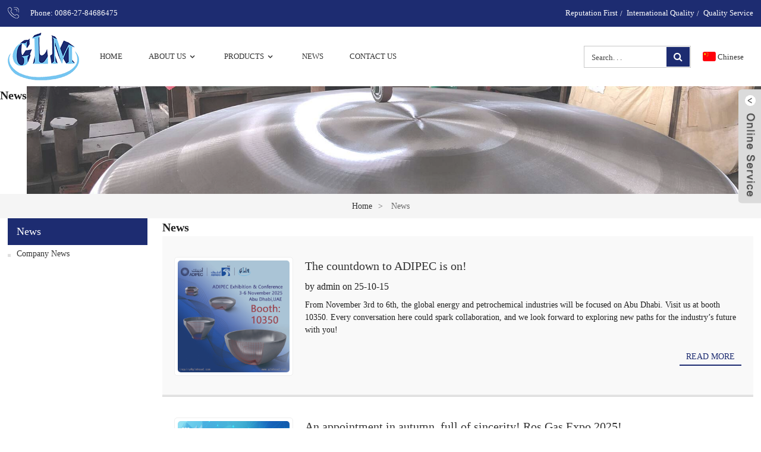

--- FILE ---
content_type: text/html; charset=UTF-8
request_url: https://www.glmhead.com/news/
body_size: 6590
content:
<!DOCTYPE html>
<html dir="ltr" lang="en">
<head>
<title>
News</title>
<meta http-equiv="Content-Type" content="text/html; charset=UTF-8" />
<meta name="viewport" content="width=device-width,initial-scale=1,minimum-scale=1,maximum-scale=1,user-scalable=no">
<link rel="apple-touch-icon-precomposed" href="">
<meta name="format-detection" content="telephone=no">
<meta name="apple-mobile-web-app-capable" content="yes">
<meta name="apple-mobile-web-app-status-bar-style" content="black">
<link href="https://www.glmhead.com/style/global/style.css" rel="stylesheet">
<link href="https://www.glmhead.com/style/public/public.css" rel="stylesheet">
 
<link rel="shortcut icon" href="https://www.glmhead.com/uploads/logo.png" />
<link rel="canonical" href="https://www.glmhead.com/news/" />
</head>
<div class="container"> 
  <!-- web_head start -->
  <header class="web_head index_web_head">
    <div class="head_top">
      <div class="index_layout">
       
        <a class="head_phone" href="tel:+8818861112319">Phone: 0086-27-84686475</a>  
        
      <ul class="header_nav">
        <li><a href="">Reputation First</a></li>
        <li><a href="">International Quality</a></li>
        <li><a href="">Quality Service</a></li>
      </ul>
     
      </div>
    </div>
    <div class="head_bottom">
      <nav class="nav_wrap index_layout">
        <figure class="logo"><a href="https://www.glmhead.com/">
                          <img src="https://www.glmhead.com/uploads/logo.png" alt="logo">
                          </figure>
        <ul class="head_nav">
           <li><a href="/">Home</a></li>
<li><a href="https://www.glmhead.com/about-us/">About Us</a>
<ul class="sub-menu">
	<li><a href="https://www.glmhead.com/equipments/">Equipments</a></li>
	<li><a href="https://www.glmhead.com/qualification-certificate/">Qualification Certificate</a></li>
	<li><a href="https://www.glmhead.com/application/">Application</a></li>
	<li><a href="https://www.glmhead.com/project-case/">Project Case</a></li>
	<li><a href="https://www.glmhead.com/employee-activity/">Employee Activity</a></li>
</ul>
</li>
<li><a href="https://www.glmhead.com/products/">Products</a>
<ul class="sub-menu">
	<li><a href="https://www.glmhead.com/elliptical-head/">Elliptical Head</a></li>
	<li><a href="https://www.glmhead.com/torispherical-head/">Torispherical Head</a></li>
	<li><a href="https://www.glmhead.com/hemisphere-head/">Hemisphere Head</a></li>
	<li><a href="https://www.glmhead.com/spherical-head/">Spherical Head</a></li>
	<li><a href="https://www.glmhead.com/conical-head/">Conical Head</a></li>
	<li><a href="https://www.glmhead.com/flat-head/">Flat Head</a></li>
	<li><a href="https://www.glmhead.com/spherical-tank/">Spherical Tank</a></li>
	<li><a href="https://www.glmhead.com/expansion-joint/">Expansion Joint</a></li>
</ul>
</li>
<li class="nav-current"><a href="/news/">News</a></li>
<li><a href="https://www.glmhead.com/contact-us/">Contact Us</a></li>
        </ul>
       
          <div class="head-search">
            <form action="/index.php" method="get">
              <input class="search-ipt" name="s" placeholder="Search. . . " />
              <input class="search-btn" type="submit" value="&#xf002;" />
            </form>
          </div>
         <span id="btn-search" class="btn--search"></span>
             
             <div class="change-language ensemble">
  <div class="change-language-info">
    <div class="change-language-title change-language-title-chinese medium-title">
       <div class="language-flag language-flag-CHN"><a href="http://www.whslmft.com/" target="_blank"><b class="country-flag country-flag-chinese"></b><span>Chinese</span> </a></div>
  
    </div>

  </div>
</div>
       </nav>
    </div>
  </header>
  <!--// web_head end -->    <!-- sys_sub_head -->
   <div class="page_banner_slider">
    <h1 class="page_banner_title">News</h1>
    <ul class="head_bn_items swiper-wrapper">
                <li class="head_bn_item swiper-slide"><img src="https://www.glmhead.com/uploads/page_banner-1-1.jpg" alt="dish ends"></li>
    
            </ul>
  </div>
     <ul class="path_bar">
     <a itemprop="breadcrumb" href="https://www.glmhead.com">Home</a></li><li> <a href="#">News</a>    </ul>
 
     	
<section class="layout main_content"> 
    	
<aside class="aside">
<section class="aside-wrap">
          <section class="side-widget">
             <div class="side-tit-bar">
                <h4 class="side-tit">News</h4>
             </div>
             <ul class="side-cate">
               <li><a href="https://www.glmhead.com/news_catalog/company-news/">Company News</a></li>
                </ul>
             
          </section>
		  
</section>
	  </aside>       <section class="main">
      <div class="main-tit-bar">
         <h1 class="title">News </h1>
          <div class="clear"></div>
      </div>  
       <div class="blog_list">
             <ul>
<li class="blog-item">
                          <figure class="item-wrap">
                            <a class="item-img" href="https://www.glmhead.com/news/the-countdown-to-adipec-is-on/"><img class="blog-img" src="https://www.glmhead.com/uploads/7138cb9c93d458b1c4b00436b7ff7b731.jpg" alt="The countdown to ADIPEC is on!"></a>                              <figcaption class="item-info">
                                <h3 class="item-title"><a href="https://www.glmhead.com/news/the-countdown-to-adipec-is-on/">The countdown to ADIPEC is on!</a></h3>
                                <time>by admin on 25-10-15</time>
                                <div class="item-detail">From November 3rd to 6th, the global energy and petrochemical industries will be focused on Abu Dhabi.
Visit us at booth 10350.
Every conversation here could spark collaboration, and we look forward to exploring new paths for the industry&#8217;s future with you!

</div>
                                <a href="https://www.glmhead.com/news/the-countdown-to-adipec-is-on/" class="item-more">Read more</a>
                              </figcaption>
                            </figure>
                        </li>
<li class="blog-item">
                          <figure class="item-wrap">
                            <a class="item-img" href="https://www.glmhead.com/news/an-appointment-in-autumn-full-of-sincerity-ros-gas-expo-2025/"><img class="blog-img" src="https://www.glmhead.com/uploads/BF54279883F0E92CB35E2F84E09E67621.jpg" alt="An appointment in autumn, full of sincerity! Ros Gas Expo 2025!"></a>                              <figcaption class="item-info">
                                <h3 class="item-title"><a href="https://www.glmhead.com/news/an-appointment-in-autumn-full-of-sincerity-ros-gas-expo-2025/">An appointment in autumn, full of sincerity! Ros Gas Expo 2025!</a></h3>
                                <time>by admin on 25-09-29</time>
                                <div class="item-detail">Connecting global resources to expand the industry landscape!
The GLM team will be at the Ros Gas Expo in St. Petersburg, Russia, from October 7th to 10th.
Booth 5 will be dedicated to networking opportunities.
We look forward to in-depth discussions with our peers and partners to create a better...</div>
                                <a href="https://www.glmhead.com/news/an-appointment-in-autumn-full-of-sincerity-ros-gas-expo-2025/" class="item-more">Read more</a>
                              </figcaption>
                            </figure>
                        </li>
<li class="blog-item">
                          <figure class="item-wrap">
                            <a class="item-img" href="https://www.glmhead.com/news/aog-expo-2025-is-coming-soon/"><img class="blog-img" src="https://www.glmhead.com/uploads/F2170E40086B17308B00CD4D108AFF8F1.jpg" alt="AOG Expo 2025 is coming soon!"></a>                              <figcaption class="item-info">
                                <h3 class="item-title"><a href="https://www.glmhead.com/news/aog-expo-2025-is-coming-soon/">AOG Expo 2025 is coming soon!</a></h3>
                                <time>by admin on 25-08-26</time>
                                <div class="item-detail">Don&#8217;t miss it! The GLM team is waiting for you at the AOG Argentina exhibition from September 8th to 11th, booth 1F46. Whether you want to exchange industry experience or inquire about product information, we welcome you to come and have an in-depth discussion!

</div>
                                <a href="https://www.glmhead.com/news/aog-expo-2025-is-coming-soon/" class="item-more">Read more</a>
                              </figcaption>
                            </figure>
                        </li>
<li class="blog-item">
                          <figure class="item-wrap">
                            <a class="item-img" href="https://www.glmhead.com/news/countdown-to-the-2025-milan-gastech-exhibition-conference/"><img class="blog-img" src="https://www.glmhead.com/uploads/9107847A730048AE7C9A82FAD4573C871.jpg" alt="Countdown to the 2025 Milan Gastech Exhibition &#038; Conference!"></a>                              <figcaption class="item-info">
                                <h3 class="item-title"><a href="https://www.glmhead.com/news/countdown-to-the-2025-milan-gastech-exhibition-conference/">Countdown to the 2025 Milan Gastech Exhibition &#038; Conference!</a></h3>
                                <time>by admin on 25-08-19</time>
                                <div class="item-detail">We&#8217;ll be at Fiera Milano, showcasing our proven end cap technology solutions and engaging with global colleagues.
Look for booth I31, and we look forward to seeing you there, unlocking new opportunities in the end cap industry!

</div>
                                <a href="https://www.glmhead.com/news/countdown-to-the-2025-milan-gastech-exhibition-conference/" class="item-more">Read more</a>
                              </figcaption>
                            </figure>
                        </li>
<li class="blog-item">
                          <figure class="item-wrap">
                            <a class="item-img" href="https://www.glmhead.com/news/glm-will-be-attending-the-oga-exhibition/"><img class="blog-img" src="https://www.glmhead.com/uploads/0FF411DB1B0B58068811A6377F3E7887.jpg" alt="GLM will be attending the OGA exhibition"></a>                              <figcaption class="item-info">
                                <h3 class="item-title"><a href="https://www.glmhead.com/news/glm-will-be-attending-the-oga-exhibition/">GLM will be attending the OGA exhibition</a></h3>
                                <time>by admin on 25-08-12</time>
                                <div class="item-detail">Remember this coordinate: Kuala Lumpur OGA booth 5709, 9.2-9.4!
We are not only here to exhibit, but also to make friends.
Whether you want to discuss industry trends in depth or just say hello, we warmly welcome you.

</div>
                                <a href="https://www.glmhead.com/news/glm-will-be-attending-the-oga-exhibition/" class="item-more">Read more</a>
                              </figcaption>
                            </figure>
                        </li>
<li class="blog-item">
                          <figure class="item-wrap">
                            <a class="item-img" href="https://www.glmhead.com/news/were-exhibiting-at-otc-brasil-2025/"><img class="blog-img" src="https://www.glmhead.com/uploads/eba4aa814f0d52c372db0f92a338b04f.jpg" alt="We’re Exhibiting at OTC BRASIL 2025!"></a>                              <figcaption class="item-info">
                                <h3 class="item-title"><a href="https://www.glmhead.com/news/were-exhibiting-at-otc-brasil-2025/">We’re Exhibiting at OTC BRASIL 2025!</a></h3>
                                <time>by admin on 25-06-23</time>
                                <div class="item-detail">The event will be held from October 28th to 30th, 2025, at Expomag, in Rio de Janeiro.
GLM will be present at the event presenting its solutions in valves.
Our Booth No.: F11
We wait your visit.

</div>
                                <a href="https://www.glmhead.com/news/were-exhibiting-at-otc-brasil-2025/" class="item-more">Read more</a>
                              </figcaption>
                            </figure>
                        </li>
<li class="blog-item">
                          <figure class="item-wrap">
                            <a class="item-img" href="https://www.glmhead.com/news/wuhan-linmei-head-plate-co-ltd-glm-showcases-premium-vessel-heads-at-nog-energy-week-2025/"><img class="blog-img" src="https://www.glmhead.com/uploads/NOG-ENERGY-WEEK-2025.jpg" alt="Wuhan Linmei Head Plate Co., Ltd. (GLM) Showcases Premium Vessel Heads at NOG Energy Week 2025"></a>                              <figcaption class="item-info">
                                <h3 class="item-title"><a href="https://www.glmhead.com/news/wuhan-linmei-head-plate-co-ltd-glm-showcases-premium-vessel-heads-at-nog-energy-week-2025/">Wuhan Linmei Head Plate Co., Ltd. (GLM) Showcases Premium Vessel Heads at NOG Energy Week 2025</a></h3>
                                <time>by admin on 25-06-18</time>
                                <div class="item-detail">Abuja, Nigeria – June 18, 2025 – Wuhan Linmei Head Plate Co., Ltd. (GLM), a leading manufacturer of high-quality vessel heads, is thrilled to announce its participation in NOG Energy Week 2025. GLM will be showcasing its extensive range of elliptical heads, hemispherical heads, and dished heads a...</div>
                                <a href="https://www.glmhead.com/news/wuhan-linmei-head-plate-co-ltd-glm-showcases-premium-vessel-heads-at-nog-energy-week-2025/" class="item-more">Read more</a>
                              </figcaption>
                            </figure>
                        </li>
<li class="blog-item">
                          <figure class="item-wrap">
                                                          <figcaption class="item-info">
                                <h3 class="item-title"><a href="https://www.glmhead.com/news/understanding-pressure-vessel-ends-a-guide-to-dish-head-types/">Understanding Pressure Vessel Ends: A Guide to Dish Head Types</a></h3>
                                <time>by admin on 25-06-10</time>
                                <div class="item-detail">Pressure vessels are essential components in numerous industries, from chemical processing to oil and gas. A critical element of any pressure vessel is its end closure, commonly known as a &#8220;dish head&#8221; or &#8220;dished end.&#8221; The shape of these heads plays a vital role in determin...</div>
                                <a href="https://www.glmhead.com/news/understanding-pressure-vessel-ends-a-guide-to-dish-head-types/" class="item-more">Read more</a>
                              </figcaption>
                            </figure>
                        </li>
<li class="blog-item">
                          <figure class="item-wrap">
                            <a class="item-img" href="https://www.glmhead.com/news/we-will-be-exhibiting-at-the-downstream-usa-on-june-25-2025/"><img class="blog-img" src="https://www.glmhead.com/uploads/Downstream-USA-20251.jpg" alt="We will be exhibiting at The Downstream USA on June 25, 2025"></a>                              <figcaption class="item-info">
                                <h3 class="item-title"><a href="https://www.glmhead.com/news/we-will-be-exhibiting-at-the-downstream-usa-on-june-25-2025/">We will be exhibiting at The Downstream USA on June 25, 2025</a></h3>
                                <time>by admin on 25-06-09</time>
                                <div class="item-detail">We will be exhibiting at The Downstream USA on June 25, 2025, at the George R. Brown Convention Center, Houston, TX. We look forward to seeing you. Our booth: 409.

</div>
                                <a href="https://www.glmhead.com/news/we-will-be-exhibiting-at-the-downstream-usa-on-june-25-2025/" class="item-more">Read more</a>
                              </figcaption>
                            </figure>
                        </li>
<li class="blog-item">
                          <figure class="item-wrap">
                            <a class="item-img" href="https://www.glmhead.com/news/mta-vietnam-2025-wuhan-linmei-head-plate-co-ltd-booth-no-bb2-4/"><img class="blog-img" src="https://www.glmhead.com/uploads/MTA-Vietnam.jpg" alt="MTA Vietnam 2025 &#8211; WUHAN LINMEI HEAD PLATE CO., LTD. @Booth No.: BB2-4"></a>                              <figcaption class="item-info">
                                <h3 class="item-title"><a href="https://www.glmhead.com/news/mta-vietnam-2025-wuhan-linmei-head-plate-co-ltd-booth-no-bb2-4/">MTA Vietnam 2025 &#8211; WUHAN LINMEI HEAD PLATE CO., LTD. @Booth No.: BB2-4</a></h3>
                                <time>by admin on 25-05-29</time>
                                <div class="item-detail">WUHAN LINMEI HEAD PLATE CO., LTD. @Booth No.: BB2-4
&nbsp;
With 20 years of accumulated experiences, GLM has become a recognized leader and rank on TOP 5 within this industry in China.
&nbsp;
We acquired ASME&#8221;U&#8221;/&#8221;U2&#8243;/&#8221;U3&#8243;/&#8221;S&#8221;/PED/NB/ISO9001/ISO14001...</div>
                                <a href="https://www.glmhead.com/news/mta-vietnam-2025-wuhan-linmei-head-plate-co-ltd-booth-no-bb2-4/" class="item-more">Read more</a>
                              </figcaption>
                            </figure>
                        </li>
<li class="blog-item">
                          <figure class="item-wrap">
                            <a class="item-img" href="https://www.glmhead.com/news/meet-wuhan-linmei-head-plate-at-opes-2025/"><img class="blog-img" src="https://www.glmhead.com/uploads/OPES-2025.jpg" alt="Meet Wuhan Linmei Head Plate at OPES 2025"></a>                              <figcaption class="item-info">
                                <h3 class="item-title"><a href="https://www.glmhead.com/news/meet-wuhan-linmei-head-plate-at-opes-2025/">Meet Wuhan Linmei Head Plate at OPES 2025</a></h3>
                                <time>by admin on 25-04-22</time>
                                <div class="item-detail">Oman Petroleum &amp; Energy Show
12 &#8211; 14 MAY 2025
the Oman Convention &amp; Exhibition Center in Muscat, Oman.
Stand: Hall1/4440&#8211;2

</div>
                                <a href="https://www.glmhead.com/news/meet-wuhan-linmei-head-plate-at-opes-2025/" class="item-more">Read more</a>
                              </figcaption>
                            </figure>
                        </li>
<li class="blog-item">
                          <figure class="item-wrap">
                            <a class="item-img" href="https://www.glmhead.com/news/join-us-at-canton-fair-2025/"><img class="blog-img" src="https://www.glmhead.com/uploads/The-137th-Canton-Fair-banner1.jpg" alt="Join Us at Canton Fair 2025"></a>                              <figcaption class="item-info">
                                <h3 class="item-title"><a href="https://www.glmhead.com/news/join-us-at-canton-fair-2025/">Join Us at Canton Fair 2025</a></h3>
                                <time>by admin on 25-04-02</time>
                                <div class="item-detail">Join Us at Canton Fair 2025 &#8211; Discover Premium Pressure Vessel Heads at Booth 17.2M23  - We are pleased to announce our participation in the 137th China Import and Export Fair (Canton Fair)  from April 15-19, 2025. Visit us at Booth 17.2M23 in Hall 17.2 to explore our comprehensive range of...</div>
                                <a href="https://www.glmhead.com/news/join-us-at-canton-fair-2025/" class="item-more">Read more</a>
                              </figcaption>
                            </figure>
                        </li>
         </ul>
      </div>     
      <div class="page-bar">
         <div class="pages"><a href='https://www.glmhead.com/news/' class='current'>1</a><a href='https://www.glmhead.com/news/page/2/'>2</a><a href='https://www.glmhead.com/news/page/3/'>3</a><a href='https://www.glmhead.com/news/page/4/'>4</a><a href='https://www.glmhead.com/news/page/5/'>5</a><a href='https://www.glmhead.com/news/page/6/'>6</a><a href="https://www.glmhead.com/news/page/2/" > Next > </a><a href='https://www.glmhead.com/news/page/10/' class='extend' title='The Last Page'>>></a> <span class='current2'>Page 1 / 10</span></div>
      </div>
   </section>
</section>
<!--// web_main end --> 
  <!-- web_footer start -->
  <footer class="web_footer">
    <div class="index_layout">
  
        <div class="foot_service flex_nowrap">
          <figure class="foot_logo wow fadeInLeftA" data-wow-delay=".8s" data-wow-duration=".8s"><a href="">
		  
		   		   <img src="https://www.glmhead.com/uploads/foot_logo.png" alt="foot_logo"></a>
		                <h2 class="fot_tit">contact us</h2>
          </figure>
            <ul class="foot_contact wow fadeInRightA" data-wow-delay=".7s" data-wow-duration=".8s">
             <li class="foot_email"><a href="mailto:inquiry@glmhead.com">E-mail: inquiry@glmhead.com</a></li>               <li class="foot_address">Address: No.8 Zhongyuan Industrial Area,  Zhashan Street,  Caidian District,  Wuhan, Hubei,  China</li>              <li class="foot_phone"><a href="tel:0086-27-84686475">Phone: 0086-27-84686475</a></li> 
            </ul>
        </div>
    </div>
    <div class="footer_bottom">
      <ul class="foot_sns wow fadeInUpA" data-wow-delay=".8s" data-wow-duration=".8s">
                  <li><a href="https://twitter.com/glmhead" target="_blank"><img src="https://www.glmhead.com/uploads/sns02.png" alt="twitter"></a></li>
               <li><a href="https://www.facebook.com/profile.php?id=61577942906793" target="_blank"><img src="https://www.glmhead.com/uploads/sns01.png" alt="sns01"></a></li>
               <li><a href="https://www.linkedin.com/in/glmhead/" target="_blank"><img src="https://www.glmhead.com/uploads/linkedin1.png" alt="linkedin"></a></li>
               <li><a href="https://www.youtube.com/channel/UCQ8WkOTtPO5xvXvwkBrn6PA" target="_blank"><img src="https://www.glmhead.com/uploads/sns06.png" alt="youtube"></a></li>
               <li><a href="https://whslmft.en.alibaba.com/?spm=a2700.shop_pl.88.27" target="_blank"><img src="https://www.glmhead.com/uploads/alibaba1.jpg" alt="whslmft.en.alibaba"></a></li>
             </ul>
      <div class="copyright wow fadeInUpA" data-wow-delay=".8s" data-wow-duration=".8s">                         Friendship link：<center><a href="http://www.ineedhits.com/free-tools/submit-free.aspx?source=FTSFbutton"><img src="http://www.ineedhits.com/images/trackingbuttons/SFbutton.gif?ref=1675607" border="0" height="32" width="90" alt="Submit your website to 20 Search Engines - FREE with ineedhits!"></a></center><center><a href="http://www.ineedhits.com/optimization/optimization.aspx" style="font-family: Arial; font-size:11px; color: Gray; font-weight:bolder; text-decoration:none">SEO Services</a></center><br/>
        © Copyright - 2019-2021 : All Rights Reserved.                 <script type="text/javascript" src="//www.globalso.site/livechat.js"></script>	  
</div>
    </div>
  </footer>
  <!--// web_footer end --> 
 
 
<aside class="scrollsidebar" id="scrollsidebar">
  <div class="side_content">
    <div class="side_list">
      <header class="hd"><img src="//cdn.goodao.net/title_pic.png" alt="Online Inuiry"/></header>
      <div class="cont">
        <li><a class="email" href="javascript:" onclick="showMsgPop();">Send Email</a></li>
                                      </div>
                  <div class="side_title"><a  class="close_btn"><span>x</span></a></div>
    </div>
  </div>
  <div class="show_btn"></div>
</aside>
<div class="inquiry-pop-bd">
  <div class="inquiry-pop"> <i class="ico-close-pop" onClick="hideMsgPop();"></i> 
    <script type="text/javascript" src="//www.globalso.site/form.js"></script> 
  </div>
</div>
</div>
<!--// container end -->
<script type="text/javascript" src="https://www.glmhead.com/style/global/js/jquery.min.js"></script> 
<script type="text/javascript" src="https://www.glmhead.com/style/global/js/common.js"></script>
<script type="text/javascript" src="https://www.glmhead.com/style/public/public.js"></script>
<script type='text/javascript' src='https://www.glmhead.com/wp-includes/js/jquery/jquery.js?ver=1.10.2'></script>
<script type='text/javascript' src='https://www.glmhead.com/wp-includes/js/jquery/jquery-migrate.min.js?ver=1.2.1'></script>
<ul class="prisna-wp-translate-seo" id="prisna-translator-seo"><li class="language-flag language-flag-fr"><a href="https://www.glmhead.com/fr/news/" title="French"><b class="country-flag"></b><span>French</span></a></li><li class="language-flag language-flag-de"><a href="https://www.glmhead.com/de/news/" title="German"><b class="country-flag"></b><span>German</span></a></li><li class="language-flag language-flag-pt"><a href="https://www.glmhead.com/pt/news/" title="Portuguese"><b class="country-flag"></b><span>Portuguese</span></a></li><li class="language-flag language-flag-es"><a href="https://www.glmhead.com/es/news/" title="Spanish"><b class="country-flag"></b><span>Spanish</span></a></li><li class="language-flag language-flag-ru"><a href="https://www.glmhead.com/ru/news/" title="Russian"><b class="country-flag"></b><span>Russian</span></a></li><li class="language-flag language-flag-ja"><a href="https://www.glmhead.com/ja/news/" title="Japanese"><b class="country-flag"></b><span>Japanese</span></a></li><li class="language-flag language-flag-ko"><a href="https://www.glmhead.com/ko/news/" title="Korean"><b class="country-flag"></b><span>Korean</span></a></li><li class="language-flag language-flag-ar"><a href="https://www.glmhead.com/ar/news/" title="Arabic"><b class="country-flag"></b><span>Arabic</span></a></li><li class="language-flag language-flag-ga"><a href="https://www.glmhead.com/ga/news/" title="Irish"><b class="country-flag"></b><span>Irish</span></a></li><li class="language-flag language-flag-el"><a href="https://www.glmhead.com/el/news/" title="Greek"><b class="country-flag"></b><span>Greek</span></a></li><li class="language-flag language-flag-tr"><a href="https://www.glmhead.com/tr/news/" title="Turkish"><b class="country-flag"></b><span>Turkish</span></a></li><li class="language-flag language-flag-it"><a href="https://www.glmhead.com/it/news/" title="Italian"><b class="country-flag"></b><span>Italian</span></a></li><li class="language-flag language-flag-da"><a href="https://www.glmhead.com/da/news/" title="Danish"><b class="country-flag"></b><span>Danish</span></a></li><li class="language-flag language-flag-ro"><a href="https://www.glmhead.com/ro/news/" title="Romanian"><b class="country-flag"></b><span>Romanian</span></a></li><li class="language-flag language-flag-id"><a href="https://www.glmhead.com/id/news/" title="Indonesian"><b class="country-flag"></b><span>Indonesian</span></a></li><li class="language-flag language-flag-cs"><a href="https://www.glmhead.com/cs/news/" title="Czech"><b class="country-flag"></b><span>Czech</span></a></li><li class="language-flag language-flag-af"><a href="https://www.glmhead.com/af/news/" title="Afrikaans"><b class="country-flag"></b><span>Afrikaans</span></a></li><li class="language-flag language-flag-sv"><a href="https://www.glmhead.com/sv/news/" title="Swedish"><b class="country-flag"></b><span>Swedish</span></a></li><li class="language-flag language-flag-pl"><a href="https://www.glmhead.com/pl/news/" title="Polish"><b class="country-flag"></b><span>Polish</span></a></li><li class="language-flag language-flag-eu"><a href="https://www.glmhead.com/eu/news/" title="Basque"><b class="country-flag"></b><span>Basque</span></a></li></ul></body>
</html>


--- FILE ---
content_type: text/css
request_url: https://www.glmhead.com/style/global/style.css
body_size: 27608
content:
@charset "utf-8";
html { font-size: 625%; }
body { background: #FFF; font-size: 14px; }
body, html, h1, h2, h3, h4, h5, h6, p, ul, ol, li, dl, dt, dd, th, td, form, object, iframe, blockquote, pre, a, abbr, address, code, img, fieldset, form, label, figure { margin: 0; padding: 0; }
body, html, input, button, textarea { color: #212121; font-family: Roboto; font-weight: 400; line-height: 1.5; }
body { background-color: #fff; }
article, aside, figcaption, figure, footer, header, main, nav, section { display: block; }
h1 { font-size: 20px; }
h2 { font-size: 18px; }
h3 { font-size: 16px; }
h4, h5 { font-size: 14px; }
img { max-width: 100%; border: none; vertical-align: middle; width: 100%; }
li { list-style: none; }
i, em { font-style: normal; }
a { color: #333; text-decoration: none; }
a:focus { outline: none; }
a:hover { color: #1d2c71; text-decoration: none; }
input[type="text"]:focus { outline: none; }
input[type="button"], input[type="reset"], input[type="submit"] { cursor: pointer; }
input[type="reset"]::-moz-focus-inner, input[type="button"]::-moz-focus-inner, input[type="submit"]::-moz-focus-inner, input[type="file"] > input[type="button"]::-moz-focus-inner {
padding: 0;
border: none;
}
hr { margin: 15px 0 15px 0; height: 1px; border: none; border-top: 1px dashed #c1c1c1; }
a:active, select, input, textarea { outline: 0!important; -webkit-tap-highlight-color: rgba(0, 0, 0, 0); -webkit-tap-highlight-color: transparent; }
* { -webkit-box-sizing: border-box; -moz-box-sizing: border-box; box-sizing: border-box; outline: 0; -ms-box-sizing: border-box; -o-box-sizing: border-box; }
/*-------------------------------
font start
----------------------------------*/
@font-face { font-weight: normal; font-style: normal; font-family: 'fontawesome'; src: url("fonts/Font-Awesome/fontawesome-webfont.eot"); src: url("fonts/Font-Awesome/fontawesome-webfont.eot?#iefix") format("embedded-opentype"), url("fonts/Font-Awesome/fontawesome-webfont.woff2") format("woff2"), url("fonts/Font-Awesome/fontawesome-webfont.woff") format("woff"), url("fonts/Font-Awesome/fontawesome-webfont.ttf") format("truetype"), url("fonts/Font-Awesome/fontawesome-webfont.svg#fontawesomeBold") format("svg"); font-display: fallback; }
@font-face { font-family: 'Roboto-Medium'; font-style: normal; src: url(fonts/Roboto/Roboto-Medium.ttf) format("TrueType"); font-display: fallback; }
@font-face { font-family: 'Roboto-Light'; font-style: normal; src: url(fonts/Roboto/Roboto-Light.ttf) format("TrueType"); font-display: fallback; }
@font-face { font-family: 'Roboto-Regular'; font-style: normal; src: url(fonts/Roboto/Roboto-Regular.ttf) format("TrueType"); font-display: fallback; }
@font-face { font-family: 'Roboto-Black'; font-style: normal; src: url(fonts/Roboto/Roboto-Black.ttf) format("TrueType"); font-display: fallback; }
@font-face { font-family: 'Roboto-Bold'; font-style: normal; src: url(fonts/Roboto/Roboto-Bold.ttf) format("TrueType"); font-display: fallback; }
@font-face { font-family: 'OpenSans-Regular'; font-style: normal; src: url(fonts/opensans/OpenSans-Regular.ttf) format("TrueType"); font-display: fallback; }
@font-face { font-family: 'OpenSans-Bold'; font-style: normal; src: url(fonts/opensans/OpenSans-Bold.ttf) format("TrueType"); font-display: fallback; }
@font-face { font-family: 'OpenSans-SemiBold'; font-style: normal; src: url(fonts/opensans/OpenSans-SemiBold.ttf) format("TrueType"); font-display: fallback; }
/*-------------------------------
font end
----------------------------------*/
/* clear floating */
.clearfix:after, .layout:after, .sys_row:after, .web_main:after, .page_main:after, .nav_wrap .head_nav:after, .items_list ul:after, .product_items:after, .promote_list:after, .cate_items ul:after, .web_head .logo:after, .product-intro:after, .detail-tabs:after, .foot_items:after, .news_cell:after, .sys_row:after, .banner_navigate_button:after, .head_top:after { clear: both; display: block; visibility: hidden; height: 0; content: ""; }
.clearfix, .layout, .sys_row, .clearfix, .layout, .sys_row, .flex_row, .web_main, .page_main, .nav_wrap .head_nav, .items_list ul, .product_items, .promote_list, .cate_items ul, .web_head .logo, .product-intro, .detail-tabs, .foot_items, .sys_row, .banner_navigate_button, .head_top { *zoom: 1;
}
.clear { clear: both; }
/* layout */
body { position: absolute; top: 0; left: 0; overflow-x: hidden; width: 100%; min-width: 1200px; }
.container { overflow: hidden; overflow: hidden; position: relative; min-height: 100vh; }
.layout { position: relative; margin: 0 auto; width: 1200px; }
.index_layout { position: relative; margin: 0 auto; width: 100%; padding: 0 85px; }
.index_main .layout { width: 100%; padding: 0 95px; }
.z9999 { z-index: 9999!important; }
.hide { display: none; }
/*gotop*/
.gotop { position: fixed; right: 50px; bottom: 50px; z-index: 99999; visibility: hidden; -webkit-box-sizing: content-box; box-sizing: content-box; width: 50px; height: 50px; background-color: #1d2c71; background-clip: content-box; box-shadow: 0 0 8px rgba(0,0,0,.2); color: #ffffff; text-align: center; text-align: center; font-size: 18px; line-height: 50px; opacity: 0; cursor: pointer; -webkit-transition: all .3s ease; -o-transition: all .3s ease; transition: all .3s ease; -webkit-transform: translateY(100%); -moz-transform: translateY(100%); -o-transform: translateY(100%); transform: translateY(100%); -ms-transform: translateY(100%); }
.gotop:hover, .gotop.active:hover { background-color: #1d2c71; color: #fff; }
.gotop.active { visibility: visible; opacity: 1; -webkit-transform: none; -moz-transform: none; -o-transform: none; transform: none; -ms-transform: none; }
.gotop:before, .gotop em { -webkit-transition: all .3s ease; -o-transition: all .3s ease; transition: all .3s ease; }
.gotop em { position: absolute; top: 0; left: 0; width: 100%; color: #fff; font-size: 12px; opacity: 0; -webkit-transform: translateY(10px); -o-transform: translateY(10px); transform: translateY(10px); filter: alpha(opacity=0); -ms-transform: translateY(10px); }
.gotop:before { display: block; content: '\f176'; font-family: 'fontawesome'; }
.gotop:hover em { opacity: 1; -webkit-transform: none; -o-transform: none; transform: none; filter: alpha(opacity=100); -ms-transform: none; }
.gotop:hover:before { opacity: 0; -webkit-transform: translateY(-15px) scale(.5); -o-transform: translateY(-15px) scale(.5); transform: translateY(-15px) scale(.5); -ms-transform: translateY(-15px) scale(.5); filter: alpha(opacity=0); }
/* transition */
.head_nav li a, .nav_wrap .head_nav li li a, .nav_wrap .head_nav li ul, .nav_wrap .head_nav li li>a:before, .head_nav b:after, .product_item figure, .gotop, .product-item .item-img img, .product_item .item_img img, .product_item .item_img a, .product_item, .product_item .item_img a:before, .product_item .item_img a:after, .product_item .item_img:after, .product-btn-wrap a, .web_head, .change-language .change-language-title a:after, .newsletter .button, .mobile-head-item .middle-show-content-wrap, .product_item figure figcaption, .foot_item a, .pages a, .head_sns li img, .side_product_item .add-friend, .side_product_item .add-friend:after, .side-product-items .btn-prev, .side-product-items .btn-next, .blog-item:after, .product-button-prev, .product-button-next { -webkit-transition: all .3s ease; -moz-transition: all .3s ease; -o-transition: all .3s ease; transition: all .3s ease; -ms-transition: all .3s ease; }
.head_nav>li>a:before, .head_nav>li>a:after, .icon-cate, .foot_txt_list li a:before, .web_footer .button:before, .slide_bullet:after { -webkit-transition: all .3s ease-in-out; -moz-transition: all .3s ease-in-out; -o-transition: all .3s ease-in-out; transition: all .3s ease-in-out; -ms-transition: all .3s ease-in-out; }
.company_subscribe .button { -webkit-transition: all .2s ease-in-out; -o-transition: all .2s ease-in-out; transition: all .2s ease-in-out; }
a, .nav_wrap .nav_btn_close, .index_main .product_item figure, .foot_item.foot_nav .fot_tit:before, .foot_item.foot_nav .fot_tit:after, .feature_product_item .feature_imgbg, .feature_product_item .feature_imgpd img, .goods-may-like .navigate_button_next:before, .goods-may-like .navigate_button_prev:before, .company_pagination .company_bullet, img, .product_contorl_bar .project_btn, .goods-may-like .navigate_button_prev, .goods-may-like .navigate_button_next, .feature_item .pd_more:before, .feature_item .pd_more, .feature_item .pd_more span i:after, .feature_item .pd_more span i:before, .news_item .img img, .project_item .img img, .project_item .content_info, .company_button_bar .company_prev:after, .company_button_bar .company_prev:before, .pagenav_list li, .pagenav_list li a { -webkit-transition: all .35s ease-in-out; -o-transition: all .35s ease-in-out; transition: all .35s ease-in-out; }
/*hover*/
.feature_item:hover .item_img img, .product_item:hover .item_img img, .news_item:hover .img img, .project_item:hover .img img { -webkit-transform: scale(1.1); -moz-transform: scale(1.1); -o-transform: scale(1.1); transform: scale(1.1); -ms-transform: scale(1.1); }
.product_item:hover .pd_tit a { color: #1d2c71; }
/* grid */
.sys-layer { margin: 0 auto; }
.sys-row { margin: 0 -8px; }
.sys-col { float: left; }
.sys-col-inner { margin: 0 8px; }
.sys-col-md { float: left; }
.sys-col-md-12 { width: 100%; }
.sys-col-md-11 { width: 91.66666667%; }
.sys-col-md-10 { width: 83.33333333%; }
.sys-col-md-9 { width: 75%; }
.sys-col-md-8 { width: 66.66666667%; }
.sys-col-md-7 { width: 58.33333333%; }
.sys-col-md-6 { width: 50%; }
.sys-col-md-5 { width: 41.66666667%; }
.sys-col-md-4 { width: 33.33333333%; }
.sys-col-md-3 { width: 25%; }
.sys-col-md-2 { width: 16.66666667%; }
.sys-col-md-1 { width: 8.33333333%; }
.sys_row { margin-right: -15px; margin-left: -15px; }
.sys_col { float: left; padding-right: 15px; padding-left: 15px; }
/* float */
.sys_fl { float: left!important; }
.sys_fr { float: right!important; }
/* flex */
.flex_row, .items_list>ul { display: -webkit-box; display: -webkit-flex; display: flex; -webkit-box-orient: horizontal; -webkit-box-direction: normal; -webkit-flex-direction: row; flex-direction: row; -webkit-flex-wrap: wrap; -moz-flex-wrap: wrap; -ms-flex-wrap: wrap; -o-flex-wrap: wrap; flex-wrap: wrap; }
.flex_nowrap { position: relative; width: 100%; display: -webkit-flex; display: flex; -webkit-flex-wrap: nowrap; -moz-flex-wrap: nowrap; -ms-flex-wrap: nowrap; -o-flex-wrap: nowrap; flex-wrap: nowrap; }
.flex_wrap { position: relative; width: 100%; display: -webkit-flex; display: flex; -webkit-flex-wrap: wrap; -moz-flex-wrap: wrap; -ms-flex-wrap: wrap; -o-flex-wrap: wrap; flex-wrap: wrap; }
/* button */
.sys_btn { position: relative; display: inline-block; overflow: hidden; padding: .2em 2em .2em 1em; min-width: 150px; border: 2px solid #1d2c71; background-color: #f9f9f9; color: #333!important; vertical-align: middle; text-align: left; text-transform: uppercase; text-overflow: ellipsis; white-space: nowrap; letter-spacing: -.1em; font-size: 22px; line-height: 2; cursor: pointer; transition: all .3s ease-in-out; -webkit-transform: scale(1); -o-transform: scale(1); transform: scale(1); user-select: none; -ms-transform: scale(1); }
.sys_btn:hover { background-color: #1d2c71; color: #fff!important; }
.sys_btn:after { position: absolute; top: 50%; right: 1.5em; margin-top: -.6em; content: '\f04b'; font-size: 12px; font-family: 'fontawesome'; line-height: 1.2em; }


/* placeholder */
input::-webkit-input-placeholder {
color:rgba(0,0,0,.71);
}
input:-moz-placeholder {
color:rgba(0,0,0,.71);
}
input::-moz-placeholder {
color:rgba(0,0,0,.71);
}
input:-ms-input-placeholder {
color:rgba(0,0,0,.71);
}
/* box-sizing */

/* font-family */
.search-btn, .side-cate li .icon-cate:before, .product-btn-wrap a:before, .mobile-head-item .title:before, .head_nav > li:after, .head_nav li b:after, .download-item .item-button:before, .faq-item .faq-title:before { display: inline-block; text-decoration: inherit; text-transform: none; font-weight: normal; font-style: normal; font-variant: normal; font-family: "fontawesome"; speak: none; }
.fa:before, .btn_more:after, .sys_btn:after, .head-search .search-btn:before, .swiper-button-next:before, .swiper-button-prev:before, .side-product-items .btn-prev:before, .side-product-items .btn-next:before, .product-btn-wrap .email:before, .product-btn-wrap .pdf:before, .company_subscribe .button:after { font-family: 'fontawesome'; }
/*flex_row*/
.flex_row { display: -webkit-box; display: -webkit-flex; display: flex; -webkit-box-orient: horizontal; -webkit-box-direction: normal; -webkit-flex-direction: row; flex-direction: row; -webkit-flex-wrap: wrap; -moz-flex-wrap: wrap; -ms-flex-wrap: wrap; -o-flex-wrap: wrap; flex-wrap: wrap; justify-content: space-between; -webkit-justify-content: space-between; }
/*==============web_head=================*/
.web_head { position: relative; z-index: 99; width: 100%; }
/*head_top*/
.head_top { background-color: #1d2c71; position: relative; }
.head_top, .head_top a { color: #fff; line-height: 44px; font-size: 16px; }
.head_phone { position: relative; display: inline-block; padding-left: 38px; }
.head_phone:before { content: ""; width: 19px; height: 19px; background-image: url(img/web_icon.png); background-position: right bottom; position: absolute; top: 12px; left: 0; }
.header_nav { position: relative; float: right; }
.header_nav li { position: relative; display: inline-block; }
.header_nav li:after { content: "/"; display: inline-block; margin: 0 4px; position: relative; vertical-align: middle; }
.header_nav li:last-child:after { display: none; }
.web_head .change-language { position: relative; display: inline-block; vertical-align: middle; text-align: left; min-width: 90px; }
.web_head .change-language-title { position: relative; }
.web_head .change-language .change-language-cont { border-radius: 3px; box-shadow: 1px 1px 3px rgba(0,0,0,.2); }
/*head_main_nav*/
.head_bottom { position: relative; }
.head_bottom .index_layout { display: flex; height: 131px; display: -webkit-flex; align-items: center; -webkit-align-items: center; background: #fff; }
.web_head .logo { }
.web_head .logo img { width: auto; max-height: 94px; }
.head-search { width: 257px; position: relative; background: #fff; border: solid 1px #c8c8c8; height: 37px; line-height: 35px; margin-left: auto; margin-right: 30px; }
.search-ipt { padding-left: 12px; width: 100%; line-height: 35px; background: transparent; border: none; position: relative; }
.search-btn { width: 39px; height: 33px; border: none; position: absolute; right: 1px; top: 1px; background: #1d2c71; font-size: 16px; color: #fff; }
/*nav*/
.web_head .nav_wrap { }
.web_head .nav_wrap .head_nav { position: relative; margin-left: 60px; margin-top: 10px; }
.head_nav li, .head_nav li a { }
.head_nav > li { position: relative; display: inline-block; padding: 0 45px; }
.head_nav > li.has-child a { padding-right: 20px; }
.head_nav>li>a { position: relative; display: inline-block; color: #333; text-transform: uppercase; font-weight: normal; font-size: 16px; line-height: 30px; }
.head_nav li a b { position: absolute; top: 50%; right: 0; display: inline-block; overflow: hidden; -webkit-box-sizing: content-box; box-sizing: content-box; width: 19px; height: 19px; text-align: center; line-height: 19px; transform: translateY(-50%); -webkit-transform: translateY(-50%); -webkit-transition: all .3s; -o-transition: all .3s; transition: all .3s; }
.head_nav li a b:before { content: '\f107'; font-family: 'fontawesome'; }
.head_nav li ul { position: absolute; left: 20px; display: block; padding: 10px; width: 250px; border-top: 2px solid #1d2c71; border-radius: 0 0 5px 5px; background-color: #fff; box-shadow: 0 0 3px rgba(0,0,0,.15); opacity: 0; -webkit-transition: all ease-in-out .35s; transition: all ease-in-out .35s; -webkit-transform: scaleY(0); transform: scaleY(0); -webkit-transform-origin: top; transform-origin: top; }
.head_nav>li ul li { position: relative; font-size: 16px; line-height: 28px; }
.head_nav>li ul li a { position: relative; display: block; }
.head_nav>li ul li a b { top: 12px; }
.head_nav>li ul li a b:before { content: '\f105'; }
.head_nav li ul ul { top: 0px; left: 240px; margin-left: 2px; border-radius: 3px; }
.head_nav li.menu_show>ul { display: block; opacity: 1; -webkit-transform: scaleY(1); transform: scaleY(1); }
.head_nav>li>a:after { content: ""; width: 13px; height: 2px; bottom: 0; background: #1d2c71; position: absolute; left: 50%; margin-left: -6px; opacity: 0; transform: scaleX(0); -webkit-transform: scaleX(0); -moz-transform: scaleX(0); -ms-transform: scaleX(0); -o-transform: scaleX(0); transform-origin: center; }
.head_nav>li>a:first-child:after {background: none;}
.head_nav li.nav-current > a:after, .head_nav>li:hover>a:after { opacity: 1; transform: scaleX(1); -webkit-transform: scaleX(1); -moz-transform: scaleX(1); -ms-transform: scaleX(1); -o-transform: scaleX(1); }
.head_nav > li.has-child > a:after { display: none; }
.head_nav > li > a:hover b { -webkit-transform: rotateX(180deg); -o-transform: translateY(-50%) rotate(180deg); transform: translateY(-50%) rotate(180deg); -ms-transform: translateY(-50%)rotate(180deg); }
.fixed-nav .head_bottom { position: fixed; top: 0; left: 0; z-index: 9; width: 100%; box-shadow: 0 0 15px rgba(0,0,0,.15); opacity: 0; -webkit-transition: none; -o-transition: none; transition: none; -webkit-transform: translateY(-100%); -o-transform: translateY(-100%); transform: translateY(-100%); -ms-transform: translateY(-100%); }
.fixed-nav-active .head_bottom { opacity: 0; -webkit-transition: all 0.6s ease; -o-transition: all 0.6s ease; transition: all 0.6s ease; -webkit-transform: none; -o-transform: none; transform: none; -ms-transform: none; }
.fixed-nav .head_bottom { position: fixed; top: 0; left: 0; z-index: 9; width: 100%; box-shadow: 0 0 15px rgba(0,0,0,.15); opacity: 0; -webkit-transition: none; -o-transition: none; transition: none; -webkit-transform: translateY(-100%); -o-transform: translateY(-100%); transform: translateY(-100%); -ms-transform: translateY(-100%); }
.fixed-nav-active .head_bottom { opacity: 0; -webkit-transition: all 0.6s ease; -o-transition: all 0.6s ease; transition: all 0.6s ease; }
.fixed-nav-active.fixed-nav-appear .head_bottom { -webkit-transform: unset; -o-transform: unset; transform: unset; -ms-transform: unset; opacity: 1; }
/* web_footer */
.web_footer { position: relative; background-color: #f4f4f4; }
.web_footer, .web_footer a { display: block; font-size: 16px; line-height: 26px; color: #333333; }
.web_footer a { display: inline-block; color: #000;}
.foot_service { position: relative; padding: 60px 0 30px 0; justify-content: space-between; -webkit-justify-content: space-between; align-items: flex-start; -webkit-align-items: flex-start; }
.foot_contact { width: 33.33%; }
.foot_contact li { position: relative; padding-left: 34px; max-width: 370px; margin-bottom: 21px; }
.foot_contact li a { line-height: 20px; }
.foot_contact li:before { content: ""; width: 19px; height: 21px; background-image: url(img/web_icon.png); position: absolute; top: 0; left: 0; }
.foot_contact li.foot_address:before { background-position: -212px -213px; }
.foot_contact li.foot_phone:before { background-position: -212px -281px; }
.foot_contact li.foot_email:before { background-position: -212px -168px; }
.foot_logo { position: relative; max-width: 50%; }
.foot_logo img { width: auto; }
.foot_logo .fot_tit { text-transform: uppercase; font-weight: 900; font-size: 67px; line-height: 1; color: #1d2c71; position: absolute; left: 35px; bottom: -15px; }
.footer_bottom { position: relative; padding: 20px 0 16px 0; background: #1d2c71; text-align: center; }
.foot_sns { position: relative; margin-bottom: 10px; }
.foot_sns li { display: inline-block; margin: 0 10px; }
.foot_sns li a { width: 31px; height: 31px; background-color: #cacaca; text-align: center; line-height: 31px; border-radius: 50%; }
.foot_sns li img { max-height: 18px; width: auto; }
.foot_sns li:hover img { -webkit-transform: rotate(-15deg); transform: rotate(-15deg); }
.copyright { position: relative; display: block; text-transform: uppercase; font-size: 16px; line-height: 1; color: #ffffff; }
.tel_link { pointer-events: none; }
@media screen and (max-width: 768px) {
.tel_link { pointer-events: auto; }
}
/*-------------------------------------------------------- 
    page: index
                ------------------------------------------------------*/
.web_main { position: relative; z-index: 2; overflow: hidden; }
.index_main, .index_main a { color: #333; }
.index_main a:hover { }
/* swiper */
.swiper-container-fade { display: -webkit-box; display: -webkit-flex; display: flex; -webkit-box-orient: horizontal; -webkit-box-direction: normal; -webkit-flex-direction: row; flex-direction: row; }
.swiper-container-fade .swiper-slide { height: auto; }
/*slider_banner*/
.slider_banner .swiper-wrapper { }
.slider_banner .swiper-slide img { width: 100%; min-height: 150px; }
.slider_banner .swiper-slide img+img { position: absolute; top: 0; left: 0; }
.slider_banner .swiper-slide img { width: 100%; transition: 3s linear; transform: scale(1.08); }
.slider_banner .swiper-slide.swiper-slide-active img { transform: scale(1); }
.slider_banner .slider_swiper_control { position: absolute; left: 50%; bottom: 28px; z-index: 2; width: 1400px; transform: translateX(-50%); -webkit-transform: translateX(-50%); }
.slider_banner .swiper-button-white { position: static; position: relative; right: auto; left: auto; display: inline-block; overflow: hidden; margin: auto; width: 60px; height: 90px; border-radius: 0; background-color: #1d2c71; background-position: center; background-repeat: no-repeat; vertical-align: middle; text-indent: -9999px; opacity: 1; filter: alpha(opacity=100); }
.slider_banner .swiper-pagination { position: static; display: inline-block; width: 100%; color: #fff; vertical-align: middle; margin: auto; }
.slider_banner .swiper-pagination span { vertical-align: middle; }
.slider_banner .swiper-pagination i { display: inline-block; margin: 0 8px; width: 6px; height: 6px; background-color: #fff; vertical-align: middle; }
.slider_banner .swiper-pagination-bullet:before { display: none; }
.slider_banner .swiper-pagination-bullet { display: inline-block; text-align: center; font-size: 16px; border: 2px solid #1d2c71; border-radius: 50%; background: #fff; width: 14px; height: 14px; color: #fff; line-height: 29px; margin: 0 3px; box-sizing: border-box; }
.slider_banner .swiper-pagination-bullet.swiper-pagination-bullet-active { background: #1d2c71; border-color: #fff; }
.banner_button_prev, .banner_button_next { position: relative; display: inline-block; vertical-align: middle; width: 12px; height: 29px; border-radius: 12px; background: #1d2c71; padding: 12px 8px; box-sizing: content-box; text-align: center; cursor: pointer; display: none; }
.banner_button_prev:before, .banner_button_next:before { position: absolute; top: 12px; left: 8px; width: 13px; height: 29px; content: ""; -webkit-transition: all ease-in-out .35s; transition: all ease-in-out .35s; }
.banner_button_next:before { background: url(img/web_icon.png) no-repeat; background-position: right 0; }
.banner_button_prev:before { background: url(img/web_icon.png) no-repeat; background-position: -257px 0; }
.banner_button_prev:hover, .banner_button_next:hover { background-color: #ababab; }
/*=======idnex public=============*/ 
.index_title_bar { display: flex; margin-bottom: 53px; border-bottom: 1px solid #cfcfcf; justify-content: space-between; align-items: center; flex-wrap: wrap; -webkit-flex-wrap: wrap; background: #fff; width: 100%; padding: 0 85px 10px 70px; }
.index_hd { position: relative; }
.hd_title { position: relative; display: block; margin-left: -2px; color: #333; text-transform: uppercase; font-weight: 700; font-size: 45px; line-height: 1; }
.index_hd span { display: block; color: #666; font-size: 14px; line-height: 1.5; }
.index_title_bar .title_more { position: relative; width: 190px; line-height: 42px; background-color: #bfbfbf; display: table; color: #fff; font-size: 18px; text-transform: capitalize; text-align: center; }
.img { position: relative; display: block; overflow: hidden; }
/*=========================slide_bullet=========================*/
.slide_bullet { position: relative; display: inline-block; box-sizing: border-box; margin: 0 10px; width: 18px; height: 18px; cursor: pointer; }
.slide_bullet:before { position: absolute; top: 7px; left: 7px; width: 4px; height: 4px; -webkit-border-radius: 50%; -moz-border-radius: 50%; border-radius: 50%; background: #333; content: ""; -ms-border-radius: 50%; -o-border-radius: 50%; }
.slide_bullet:after { position: absolute; top: 0; left: 0; box-sizing: border-box; width: 100%; height: 100%; border: solid 1px #1d2c71; -webkit-border-radius: 50%; -moz-border-radius: 50%; border-radius: 50%; background: 0 0; content: ""; opacity: 0; -webkit-transform: scale(.7); -moz-transform: scale(.7); -o-transform: scale(.7); transform: scale(.7); -ms-border-radius: 50%; -o-border-radius: 50%; -ms-transform: scale(.7); }
.slide_bullet.slide_bullet_active:after, .slide_bullet:hover:after { opacity: 1; -webkit-transform: scale(1); -moz-transform: scale(1); -o-transform: scale(1); transform: scale(1); -ms-transform: scale(1); }
.slide_bullet.slide_bullet_active:before, .slide_bullet:hover:before { background: #1d2c71; }
/*index_feature_product*/
.index_feature_product { position: relative; margin-top: 82px; margin-bottom: 92px; }
.feature_tabs { display: flex; align-items: flex-end; }
.feature_tabs .feature_tab { position: relative; font-size: 0; }
.feature_tabs .feature_tab .feature_title { position: relative; display: inline-block; padding: 0 18px; border-right: 1px solid #e9e9e9; border-left: 1px solid #d1d1d1; color: #666; font-size: 16px; line-height: 1; cursor: pointer; }
.feature_tabs .feature_tab .feature_title:last-child { padding-right: 0; border-right: none; }
.feature_tabs .feature_tab .feature_title:first-child { padding-left: 0; border-left: none; }
.feature_tabs .feature_tab .feature_title.current, .feature_tabs .feature_tab .feature_title:hover { color: #1d2c71; }
.feature_product_wrap { position: relative; }
.feature_items.feature_products_show { position: absolute; top: 0; left: 0; opacity: 0; -webkit-transition: all ease-in-out .5s; transition: all ease-in-out .5s; -webkit-transform: scaleY(0); transform: scaleY(0); }
.feature_items { position: relative; top: unset; left: unset; width: 100%; height: 100%; opacity: 1; -webkit-transition: all ease-in-out .5s; transition: all ease-in-out .5s; -webkit-transform: scaleY(1); transform: scaleY(1); }
.feature_item, .feature_item a { color: #666; }
.feature_item figure { position: relative; }
.feature_item .item_img { position: relative; display: block; overflow: hidden;border: 1px solid #efefef; }
.feature_item figcaption { position: relative; padding: 11px 20px; }
.feature_item .pd_tit { position: relative; margin-bottom: 7px; }
.feature_item .pd_tit a { text-transform: capitalize; font-weight: 700; font-size: 20px; line-height: 1.5; }
.feature_item .pd_desc { margin: 7px 0 15px; font-size: 14px; line-height: 20px; }
.feature_item .pd_more { position: relative; display: table; }
.feature_item .pd_more:before { content: ""; position: absolute; left: 0; bottom: 0; width: 0; height: 1px; background: #1d2c71; }
.feature_item .pd_more span { font-size: 16px; line-height: 1; }
.feature_item .pd_more span i { position: relative; display: inline-block; margin-left: 20px; width: 9px; height: 9px; }
.feature_item .pd_more span i:after, .feature_item .pd_more span i:before { position: absolute; top: 50%; left: 50%; width: 100%; height: 1px; background-color: #aaa; content: ""; transform: translate(-50%, -50%); }
.feature_item .pd_more span i:after { width: 1px; height: 100%; }
.feature_button_next, .feature_button_prev { position: absolute; top: 130px; z-index: 99; width: 40px; height: 40px; background: #fff; color: #000; text-align: center; font-weight: lighter; font-size: 30px; line-height: 40px; cursor: pointer; }
.feature_button_prev { left: 0; }
.feature_button_next { right: 0; }
.feature_button_next:after, .feature_button_prev:after { font-size: 30px; font-family: fontawesome; line-height: 40px; }
.feature_button_prev:after { content: "\f104"; }
.feature_button_next:after { content: "\f105"; }
.feature_button_next:hover, .feature_button_prev:hover { background: #1d2c71; color: #fff; }
.feature-button-disabled { opacity: 0; }
.feature-pagination { display: none; }
.pd_tit:hover a, .feature_item:hover .pd_more, .feature_item:hover .pd_tit a { color: #1d2c71; }
.feature_item:hover .pd_more span i:after, .feature_item:hover .pd_more span i:before { background-color: #1d2c71; }
.feature_item:hover .pd_more:before { width: 100%; }
/*company_introduce_container*/
.company_introduce_wrap { position: relative; align-items: flex-start; -webkit-align-items: flex-start; }
.about_slider { position: relative; width: 50%; flex: 0 0 50%; }
.company_introduce { position: relative; overflow: hidden; padding: 0 6.25% 0 5.25%; flex: 0 0 50%; }
.about_title_bar { margin-bottom: 30px; }
.about_title_bar h2 { position: relative; color: #333; text-transform: uppercase; font-weight: 700; font-size: 45px; font-family: Roboto; line-height: 1; }
.about_title_bar span { color: #666; letter-spacing: 0; font-size: 14px; line-height: 18px; }
.slideto_slider { position: relative; }
.company_slide h3 { color: #333; text-transform: uppercase; font-weight: 400; font-size: 18px; }
.company_slide .about_info { padding-top: 20px; padding-bottom: 60px; border-bottom: solid 1px #e9e9e9; color: #666; font-size: 16px; line-height: 24px; }
.company_slide .about_more { position: relative; display: table; margin-top: -1px; margin-left: 1px; padding: 0 37px; border: solid 1px #e9e9e9; color: #666; text-transform: capitalize; font-size: 16px; line-height: 48px; }
.company_button_bar { position: relative; z-index: 99; margin: 25px 0 80px 0; font-size: 0; }
.company_button_bar i { display: inline-block; width: 1px; height: 22px; background: #333; }
.company_button_bar .company_next, .company_button_bar .company_prev { display: inline-block; width: 35px; height: 22px; line-height: 22px; cursor: pointer; }
.company_button_bar .company_next { text-align: right; }
.company_button_bar .company_next:after, .company_button_bar .company_prev:after { color: #333; font-size: 36px; font-family: fontawesome; line-height: 60px; }
.company_button_bar .company_prev:after { content: "\f104"; }
.company_button_bar .company_next:after { content: "\f105"; }
.company_button_bar .company_next:hover:after, .company_button_bar .company_prev:hover:after { color: #1d2c71; }
.company_slide .about_more:hover { background-color: #1d2c71; color: #fff; }
.company_pagination { position: relative; }
.company_pagination .company_bullet { position: relative; display: inline-block; margin-right: 15px; padding: 20px 19px; width: 171px; height: 100px; border: solid 1px #e8e8e9; border-bottom: 1px solid #76c5f0; background-color: #fff; vertical-align: top; cursor: pointer; }
.company_pagination .company_bullet:last-child { margin-right: 0; }
.company_pagination .company_bullet span { color: #000; font-weight: 400; font-size: 16px; font-family: Roboto; line-height: 20px; }
.company_pagination .company_bullet i { position: absolute; bottom: 20px; left: 20px; width: 13px; height: 13px; }
.company_pagination .company_bullet i:after, .company_pagination .company_bullet i:before { position: absolute; top: 50%; left: 50%; width: 7px; height: 1px; background-color: #313131; content: ""; transform: translate(-50%, -50%); }
.company_pagination .company_bullet i:after { width: 1px; height: 7px; }
.company_pagination .company_bullet.company_bullet_active { background-color: #1d2c71; }
.company_pagination .company_bullet.company_bullet_active span { color: #76c5f0; }
.company_pagination .company_bullet.company_bullet_active i { background-color: #76c5f0; }
.about_buttons { position: absolute; bottom: 0!important; z-index: 99; padding: 10px; width: unset!important; -webkit-border-radius: 0 7px 0 0; -moz-border-radius: 0 7px 0 0; border-radius: 0 7px 0 0; background: #fff; -ms-border-radius: 0 7px 0 0; -o-border-radius: 0 7px 0 0; }
.about_buttons .about_button { position: relative; display: inline-block; margin: 0 7px; width: 8px; height: 8px; border-radius: 50%; background: #1d2c71; cursor: pointer; }
/*index_project_container*/
.index_project_container { position: relative; margin-top: 112px; padding-bottom: 72px; border-bottom: 1px solid #dcdcdc; background-color: #f8f8f8; }
.index_project_container .index_title_bar { margin-bottom: 65px; padding-bottom: 36px; }
.project_item { margin-bottom: 57px; }
.project_item .content_info { position: relative; margin: 0 5px; padding: 20px 9px 14px 9px; border-bottom: 1px solid #dcdcdc; }
.project_item .content_info h3 a { position: relative; display: block; color: #333; font-weight: 400; font-size: 18px; line-height: 26px; }
.project_item .content_info p { color: #666; font-weight: 300; font-size: 14px; line-height: 18px; }
.product_contorl_bar { position: relative; margin-top: 12px; text-align: center; font-size: 0; }
.product_contorl_bar .project_btn { display: inline-block; margin: 0 29px; width: 18px; height: 36px; background: url(img/web_icon.png) no-repeat; }
.product_contorl_bar .project_prev { background-position: -34px 0; cursor: pointer; }
.product_contorl_bar .project_next { background-position: -108px 0; cursor: pointer; }
.product_contorl_bar .qu_btn { display: inline-block; width: 54px; height: 36px; border: solid 1px #cfcfcf; background: url(img/web_icon.png) no-repeat; background-position: 17px 9px; }
.product_contorl_bar .project_prev:hover { background-position: -52px 0; }
.product_contorl_bar .project_next:hover { background-position: -90px 0; }
.project_buttons { display: none; }
.project_item:hover .content_info h3 a { color: #1d2c71; }
.project_item:hover .content_info { border-bottom: 1px solid #1d2c71; }
/*index_equipment_container*/
.index_equipment_container { position: relative; z-index: 99; padding: 101px 0 139px 0; }
.index_equipment_container .equipment_wrap { position: relative; margin: auto; width: 70.625%; }
.equipment_product figure { align-items: center; -webkit-align-items: center; }
.equipment_product .equipment_img { position: relative; padding-top: 16px; padding-right: 31px; width: 44.69%; }
.equipment_product .equipment_img img { position: relative; z-index: 2; box-shadow: 0 0 16px 0 rgba(0,0,0,.25); }
.equipment_product .equipment_img span { position: absolute; top: 0; right: 0; z-index: 1; color: #dadada; text-transform: uppercase; font-weight: 700; font-size: 73px; line-height: 56px; opacity: .66; -webkit-transform: translateX(100%) rotate(90deg); -moz-transform: translateX(100%) rotate(90deg); -o-transform: translateX(100%) rotate(90deg); transform: translateX(100%) rotate(90deg); transform-origin: top left; -ms-transform: translateX(100%) rotate(90deg); }
.equipment_product .feature_content { padding-left: 9.5%; color: #000; flex: 1; -webkit-flex: 1; }
.feature_content .equipment_title_bar { position: relative; margin-bottom: 60px; text-transform: uppercase; }
.feature_content .equipment_title_bar h4 { font-weight: 700; font-size: 46px; line-height: 52px; }
.feature_content .equipment_title_bar span { font-weight: 300; font-size: 14px; line-height: 1; }
.feature_content .equipment_name { font-size: 32px; }
.feature_content .equipment_info { margin: 16px 0 77px 0; max-width: 400px; color: #666; font-size: 16px; line-height: 36px; }
.feature_content .equipment_more { position: relative; display: table; padding: 0 50px; border: solid 1px #1d2c71; color: #1d2c71; text-transform: capitalize; font-size: 20px; line-height: 37px; }
.equipment_pagination { position: absolute; right: 0; bottom: 60px; left: unset; z-index: 9999; display: table; margin-left: auto; width: auto; font-size: 0; }
.feature_content .equipment_more:hover { background-color: #1d2c71; color: #fff; }
/*company_subscribe*/
.company_subscribe { position: relative; }
.company_subscribe .mo_img { display: none; }
.company_subscribe .subscribe_wrap { position: absolute; top: 50%; left: 9.63%; padding: 75px 100px 85px 100px; max-width: 625px; background-color: #248fdd; color: #fff; -webkit-transform: translateY(-50%); -moz-transform: translateY(-50%); -o-transform: translateY(-50%); transform: translateY(-50%); -ms-transform: translateY(-50%); }
.subscribe_wrap span { display: block; font-weight: 300; font-size: 14px; line-height: 2; }
.subscribe_wrap .subscribe_title { margin-left: -3px; font-weight: 400; font-size: 55px; line-height: 56px; }
.subscribe_wrap .subscribe_desc { margin: 24px 0 33px 0; font-size: 16px; line-height: 26px; }
.subscribe_wrap .button { display: table; padding: 0 36px; background-color: #1d2c71; color: #fff; font-size: 16px; line-height: 48px; }
.subscribe_wrap .button:hover { background-color: #fff; color: #1d2c71; }
/*index_news_container*/
.index_news_container { position: relative; margin: 113px 0 55px 0; }
.index_news_container .index_title_bar { border-bottom: 0; margin-bottom: 40px; }
.index_news_container .index_layout:before { position: absolute; top: 51px; left: 0; width: 100%; height: 1px; background-color: #cfcfcf; content: ""; }
.news_item .news_info { position: relative; margin-bottom: 28px; }
.news_item .news_time { position: relative; display: block; color: #999; font-weight: 300; font-size: 26px; line-height: 30px; }
.news_item .news_tit { position: relative; margin: 37px 0 15px 0; }
.news_item .news_tit a { display: block; color: #333; font-size: 20px; line-height: 1.5; text-transform: capitalize;}
.news_item .news_detail { color: #666; font-size: 16px; line-height: 1.5; }
.news_buttons { position: relative; margin-top: 30px; text-align: center; opacity: 0; }
.index_news_container:hover .news_buttons { opacity: 1; }
.news_item:hover .news_tit a { color: #1d2c71; }
/*----------------------------------page head---------------------------------*/	

/*public*/

.page_main { z-index: 1; overflow: visible; padding: 62px 0 84px 0; background: #FFF; }
/*page_banner_slider*/
.page_banner_slider { width: 100%; }
.path_bar { background: #f5f5f5; line-height: 41px; position: relative; text-align: center; }
.path_bar ul { font-size: 0; }
.path_bar li { display: inline-block; letter-spacing: 0; }
.path_bar li, .path_bar li a { font-size: 16px; color: #666666; text-transform: capitalize; }
.path_bar li:before { margin: 0 10px; content: '>'; position: relative; vertical-align: baseline; }
.path_bar li:first-child:before { display: none; }
.mobile-head-items { display: none; }
/*----------------------------------aside---------------------------------*/	
.aside { float: left; width: 235px; }
.side-tit-bar { position: relative; }
.side-tit-bar .side-tit { position: relative; padding-left: 15px; background: #1d2c71; color: #fff; font-weight: normal; font-size: 18px; line-height: 45px; }
.side-widget { position: relative; overflow: hidden; margin: 0 0 40px; }
.side-widget+.side-widget { padding-top: 20px; }
.side-cate { overflow: hidden; }
.side-cate li { position: relative; font-size: 16px; line-height: 30px; overflow: hidden; }
.side-cate li a { position: relative; display: block; padding-left: 15px; }
.side-cate ul { display: none; overflow: visible !important; background-color: #fff; }
.side-cate li a { -webkit-transition: color .3s ease-in-out; -o-transition: color .3s ease-in-out; transition: color .3s ease-in-out; }
.side-cate li ul { padding-top: 8px; padding-bottom: 8px; }
.side-cate li li { font-size: 14px; }
.side-cate > li+li { }
.side-cate li li a { margin-left: 20px; padding-top: 3px; padding-bottom: 3px; background: none; color: #425664; }
.side-cate li li li { font-size: 12px; }
.side-cate li a:hover, .side-cate li.active>a { color: #1d2c71; }
.side-cate li a:hover:before, .side-cate li.active>a:before { background-color: #1d2c71; }
.side-cate li .icon-cate { position: absolute; top: 0; right: 0; display: inline-block; overflow: hidden; width: 40px; height: 40px; border-radius: 0%; color: #616265; text-align: center; font-size: 10px; line-height: 40px; cursor: pointer; -webkit-transition: all .2s ease; -o-transition: all .2s ease; transition: all .2s ease; }
.side-cate li .icon-cate:before { padding-right: 1px; padding-left: 1px; }
.side-cate li .icon-cate.icon-cate-down:before { content: '\f04b'; }
.side-cate li .icon-cate.icon-cate-up:before { content: '\f04b'; }
.side-cate li .icon-cate.icon-cate-up { -webkit-transform: rotate(90deg); -o-transform: rotate(90deg); transform: rotate(90deg); -ms-transform: rotate(90deg); }
.side-widget .cate-type-list>li { font-size: 14px; line-height: 30px; }
.side-widget .cate-type-list>li>a { margin-right: 0; padding-left: 15px; }
.side-widget .cate-type-list>li>a:before { position: absolute; top: 15px; left: 0; display: inline-block; width: 5px; height: 5px; background-color: #e0e0e0; content: ''; }
.side-cate li.has-child>a { padding-right: 40px; line-height: 40px; }
.side-cate li.nav-current>.icon-cate { color: #1d2c71; }
.side-cate>li.nav-current>a, .side-cate>li.nav-current>.icon-cate { color: #1d2c71; }
.side-cate li li.nav-current>a { color: #1d2c71; }
.side-product-items { position: relative; margin-top: 8px; }
.side-product-items .items_content { position: relative; padding: 35px 0; }
.side_product_item { position: relative; display: block; overflow: hidden; width: 100%; }
.side_product_item figure { position: relative; display: table; overflow: hidden; width: 100%; }
.side_product_item .item-img, .side_product_item figcaption { display: table-cell; vertical-align: middle; }
.side_product_item .item-img { position: relative; -webkit-box-sizing: content-box; box-sizing: content-box; width: 70px; }
.side_product_item .item-img img { display: block; width: 100%; }
.side_product_item figcaption { padding-left: 15px; }
.side_product_item figcaption h3 { font-weight: normal; font-size: 14px; }
.side_product_item figcaption h3 a { display: block; display: -webkit-box; overflow: hidden; max-height: 3.2em; text-overflow: ellipsis; word-wrap: break-word; line-height: 1.6em; -ms-word-break: break-all; word-break: break-all; -webkit-line-clamp: 2; -webkit-box-orient: vertical; }
.side_product_item figcaption h3 a:hover, .side_product_item .item-img:hover + figcaption h3 a { color: #1d2c71; }
.side_product_item:hover .item-img { border-color: #1d2c71; }
.side-product-items .swiper-slide { display: -webkit-box; display: -webkit-flex; display: flex; -webkit-box-pack: center; -ms-flex-pack: center; -webkit-justify-content: center; justify-content: center; -webkit-box-align: center; -ms-flex-align: center; -webkit-align-items: center; align-items: center; -webkit-box-orient: vertical; -webkit-box-direction: normal; -webkit-flex-direction: column; flex-direction: column; }
.side-product-items .side_slider { position: relative; overflow: hidden; -webkit-box-sizing: content-box; box-sizing: content-box; max-height: 480px; }
.side-product-items .side_slider .swiper-wrapper { -webkit-box-orient: vertical; -webkit-box-direction: normal; -webkit-flex-direction: column; -ms-flex-direction: column; flex-direction: column; }
.side-product-items .side_product_item { height: 100px; }
.side-product-items .btn-prev, .side-product-items .btn-next { position: absolute; left: 0; z-index: 1; width: 100%; height: 32px; color: #ccd3d9; text-align: center; font-size: 38px; line-height: 32px; opacity: 1; cursor: pointer; filter: alpha(opacity=100); }
.side-product-items .swiper-button-disabled { color: #eee; cursor: default; }
.side-product-items .btn-prev:before, .side-product-items .btn-next:before { display: inline-block; -webkit-transform: scale(2.5, 1); -o-transform: scale(2.5, 1); transform: scale(2.5, 1); -ms-transform: scale(2.5, 1); }
.side-product-items .btn-prev { top: 0; }
.side-product-items .btn-prev:before { content: '\f106'; }
.side-product-items .btn-next { bottom: 0; }
.side-product-items .btn-next:before { content: '\f107'; }
.side-product-items .btn-prev:not(.swiper-button-disabled):hover, .side-product-items .btn-next:not(.swiper-button-disabled):hover { color: #000; }
.aside .side-bn { margin: 0 0 40px; width: 100%; }
.aside .side-bn img { width: 100%; }
/*----------------------------------main---------------------------------*/
.main { position: relative; float: right; padding-bottom: 50px; width: calc(100% - 295px); }
.main .banner_section { margin-bottom: 25px; }
.page_main, .pagge_main a { color: #002140; }
.page_main a:hover { color: #1d2c71; }
/*title*/
.main_hd { margin-bottom: 35px; text-align: center; }
.main_hd .page_title { font-size: 30px; }
.main_hd .page_title, .main_hd .page_title a { color: #595959; }
/*page*/
.page_bar { position: relative; margin-top: 26px; height: 24px; text-align: center; font-size: 14px; line-height: 22px; }
.page_bar a, .page_bar span { position: relative; display: inline-block; margin: 0 0 0 8px; padding: 0 8px; min-width: 33px; border: 1px solid #ccc; color: #000; vertical-align: top; text-align: center; }
.page_bar a.current, .page_bar a:hover { border-color: #1d2c71; background-color: #1d2c71; color: #FFF; }
.page_bar span.current2 { padding-right: 8px; padding-left: 8px; }
/*-------------------------------------------------------- 
page: product list
                ------------------------------------------------------*/
.items_list { position: relative; width: 100%; }
.items_list ul { margin: -10px -18px; -webkit-box-pack: center; -webkit-justify-content: center; -ms-flex-pack: center; justify-content: center; }
.items_list ul { margin: -2.5%; }
.items_list .product_item { display: -webkit-box; display: -webkit-flex; display: flex; padding: 2.5%; width: 25%; max-width: 25%; -webkit-box-flex: 0 0 25%; -webkit-flex: 0 0 25%; -ms-flex: 0 0 25%; flex: 0 0 25%; }
.items_list .product_item figure { display: -webkit-box; display: -webkit-flex; display: flex; overflow: hidden; width: 100%; border: 1px solid #e6e6e6; background-color: #fff; -webkit-box-flex: 1; -webkit-flex: 1; flex: 1; -webkit-box-orient: vertical; -webkit-box-direction: normal; -webkit-flex-direction: column; flex-direction: column; -webkit-box-pack: end; -ms-flex-pack: end; -webkit-justify-content: flex-end; justify-content: flex-end; }
.items_list .product_item figcaption { padding: 25px 15px; text-align: center; }
.items_list .product_item .item_img, .items_list .product_item .item_img img { display: block; }
.items_list .product_item .item_img { border: 1px solid #e6e6e6; -webkit-box-flex: 1.0; -moz-flex-grow: 1; -webkit-flex-grow: 1; flex-grow: 1; }
.items_list .product_item .item_title { text-transform: uppercase; font-size: 12px; }
.items_list .product_item .item_title a { height: 3.7em; background-color: #425664; color: #fff; font-size: 12px; line-height: 3.7em; }
.items_list .product_item figure:hover { border-color: #ccc; box-shadow: 0 0 6px 0 rgba(0, 0, 0, .3); }
.items_list .product_item figure:hover .item_title a { background-color: #1d2c71; color: #fff; }
/**/
.list_layout { width: 1500px; margin: auto; }
.pagenav_list { position: relative; font-size: 0; text-align: center; margin-bottom: 60px; }
.pagenav_list li { position: relative; line-height: 33px; border: solid 1px #999999; display: inline-block; padding: 0 5px; margin: 0 17px; min-width: 45px }
.pagenav_list li a { font-size: 18px; color: #666666; text-transform: capitalize; line-height: 33px; display: block; position: relative; }
.pagenav_list li.nav-current, .pagenav_list li:hover { background-color: #1d2c71; border-color: #1d2c71; }
.pagenav_list li.nav-current a, .pagenav_list li:hover a { color: #fff; }
/*-------------------------------------------------------- 
page: single Product
                ------------------------------------------------------*/
/*product photos*/
.product-intro { position: relative; margin-bottom: 80px; }
.cloud-zoom-lens { border: 1px solid #eee; cursor: move; }
.cloud-zoom-title { position: absolute !important; top: 0px; padding: 3px; width: 100%; background-color: #000; color: #fff; text-align: center; font-weight: bold; font-size: 10px; }
.cloud-zoom-big { overflow: hidden; padding: 0px; background-color: #fff; }
.cloud-zoom-loading { padding: 3px; border: 1px solid #000; background: #222; color: white; }
.product-view .product-image.zoom_remove:after { position: absolute; bottom: 0; left: 0; z-index: 999; width: 100%; height: 100%; content: ""; }
.product-view { position: relative; float: left; width: 52.5%; }
.product-view .product-image { overflow: hidden;border: 1px solid #efefef; }
.product-view .product-image img { position: relative; width: 100%; }
.product-view .image-additional-wrap { position: relative; z-index: 999; margin-top: 34px; padding: 0 60px; }
.product-view .image-additional { position: relative; overflow: hidden; padding: 0 2px; }
.product-view .image-additional li { position: relative; float: left; display: -webkit-box; display: -webkit-flex; display: flex; overflow: visible; width: 100%; width: 20%; height: auto; border: 1px solid #fff; -webkit-box-orient: horizontal; -webkit-box-direction: normal; -webkit-flex-direction: row; flex-direction: row; }
.product-view .image-additional li:before { position: absolute; bottom: -5px; left: 40%; z-index: 1; display: block; width: 20%; height: 4px; border-radius: 6px; content: ''; -webkit-transition: all .2s ease-in-out; -o-transition: all .2s ease-in-out; transition: all .2s ease-in-out; }
.product-view .image-additional li.single { display: none; }
.product-view .image-additional li img { position: relative; display: block; margin: 0 auto; width: 100%; opacity: .4; -webkit-transition: all .3s ease-in-out; -o-transition: all .3s ease-in-out; transition: all .3s ease-in-out; filter: alpha(opacity=40); }
.product-view .image-additional li a { position: relative; display: block; display: -webkit-box; display: -webkit-flex; display: flex; -webkit-box-flex: 1; -webkit-flex: 1; flex: 1; -webkit-box-orient: horizontal; -webkit-box-direction: normal; -webkit-flex-direction: row; flex-direction: row; -webkit-box-align: center; -webkit-align-items: center; -ms-flex-align: center; align-items: center; }
.product-view .image-additional li.current { -bottom: 0; border: 1px solid #1d2c71; }
.product-view .image-additional li.current img { opacity: 1; filter: alpha(opacity=100); }
.product-view .image-additional img.popup { display: none; }
.ad_prompt { position: absolute; top: 50%; left: 0; display: block; display: none; margin: -20px 0 0; width: 100%; color: #1d2c71; text-align: center; font-size: 20px; line-height: 40px; -webkit-animation: twinkling 1s infinite ease-in-out; animation: twinkling 1s infinite ease-in-out; }
.product-view .image-additional.swiper-container-horizontal>.swiper-pagination-bullets { display: none; }
.product-view .swiper-button-next, .product-view .swiper-button-prev { margin-top: -16px; width: 25px; height: 32px; font-size: 24px; line-height: 32px; background: none; opacity: 1; filter: alpha(opacity=100); }
.product-view .swiper-button-prev { left: 13px; }
.product-view .swiper-button-next { right: 13px; }
.product-view .swiper-button-next:before, .product-view .swiper-button-prev:before { content: ""; width: 25px; height: 33px; background-repeat: no-repeat; transition: all ease .35s; -webkit-transition: all ease .35s; font-family: 'fontawesome'; }
.product-view .swiper-button-next:before { content: "\f054"; }
.product-view .swiper-button-prev:before { content: "\f053"; }
.product-view .swiper-button-next:hover:before, .product-view .swiper-button-prev:hover:before { color: #1d2c71; }
.product-view .swiper-button-next.swiper-button-disabled, .product-view .swiper-button-prev.swiper-button-disabled { opacity: 1; filter: alpha(opacity=100); }
.product-view:hover .swiper-button-prev, .product-view:hover .swiper-button-next { opacity: 1; filter: alpha(opacity=100); background: none; }
.product-view:hover .swiper-button-disabled { opacity: .3; filter: alpha(opacity=30); }
/*product summary*/
.product-summary { position: relative; float: right; width: calc(47.5% - 60px); color: #353333; }
.product-summary .page_title { text-transform: uppercase; display: block; font-weight: bold; color: #154274; font-size: 26px; line-height: 1; letter-spacing: .7px; margin-top: -3px; margin-bottom: 19px; border-bottom: 1px dashed #999999; padding-bottom: 14px; }
.product-summary .product-meta { font-size: 15px; line-height: 24px; color: #353333; }
.product-summary .product-meta p { margin: 12px 0; }
.product-summary .product-meta ul { margin-top: 34px; }
.product-summary .product-meta li { display: table; padding: 2px 0; width: 100%; font-size: 14px; line-height: 1.6; }
.product-summary .product-meta li em { display: table-cell; width: 36%; color: rgba(0,33,64,.5); }
.product-summary .product-meta li .item-val { display: table-cell; word-wrap: break-word; -ms-word-break: break-all; word-break: break-all; color: rgba(0,33,64,1); }
.product-summary .product-meta br { display: none; height: 10px; }
.product-btn-wrap { position: relative; padding-top: 48px; }
.product-btn-wrap .email, .product-btn-wrap .pdf, .product-btn-wrap .buy { position: relative; display: inline-block; margin: 0 7px 7px 0; padding: 0 10px; border: 1px solid #1b1b1b; background: #1b1b1b; color: #fff; vertical-align: top; text-transform: uppercase; font-size: 16px; line-height: 38px; }
.product-btn-wrap .email:hover, .product-btn-wrap .pdf:hover, .product-btn-wrap .buy:hover { border-color: #1d2c71; background: #1d2c71; color: #fff; }
.product-btn-wrap .email:before, .product-btn-wrap .pdf:before { padding-right: 10px; font-size: 16px; }
.product-btn-wrap .email:before { content: '\f003'; }
.product-btn-wrap .pdf:before { content: '\f1c1'; }
.product-summary .share-this { margin: 45px 0 0; text-align: right; }
/* product detail */
.product-detail { position: relative; overflow: visible; }
.detail-tabs { position: relative; margin-bottom: -1px; background: #eaedf0; }
.detail-tabs .title { position: relative; position: relative; position: relative; float: left; display: inline-block; margin-right: -1px; padding: 1px 35px; border: 1px solid #ccd3d9; color: #959da7; color: rgba(0,33,64,.5); vertical-align: top; text-transform: uppercase; font-weight: 700; font-size: 18px; font-family: Times New Roman; line-height: 35px; cursor: pointer; }
.detail-tabs .title.current { position: relative; z-index: 2; margin-bottom: -1px; padding-bottom: 2px; border-bottom: none; background: #fff; color: #002140; }
.product-detail .tab-panel-content { display: block; overflow: hidden; padding: 10px 0; }
.product-detail .disabled { display: none; }
.tab-panel-wrap { margin-bottom: 60px; padding: 40px; border: 1px solid #ccd3d9; background-color: #fff; }
.pdcase_block { position: relative; padding-top: 50px; }
.pdcase_block .img { position: relative; border: solid 1px #fff; }
.pd_block { position: relative; background: #333; }
.pd_block .wrap { position: relative; padding: 0 8.854%; align-items: center; -webkit-align-items: center; }
.pd_block .img { margin-top: 60px; width: 50%; }
.pd_block .block01 { padding-left: 100px; width: 50%; }
.pd_block .block01 h3 { margin-bottom: 20px; color: #fff; font-weight: 700; font-size: 22px; line-height: 1.5; }
.pd_block .block01 p { color: #fff; font-size: 16px; line-height: 26px; opacity: .66; }
/*like product*/
.goods-may-like { position: relative; overflow: hidden; margin: 75px 0 54px 0; }
.good_title_bar { position: relative; margin-bottom: 43px; color: #333; text-align: center; text-transform: uppercase; line-height: 1; }
.good_title_bar h2 { font-weight: 700; font-size: 36px; line-height: 40px; }
.good_title_bar span { display: block; font-size: 14px; }
.goods-may-like .product_item .pd_tit { padding: 18px 0; }
.goods-may-like .product_item .item_img { border: 1px solid #a0a0a0; }
.goods-may-like .swiper-pagination-bullets { display: none; margin-top: 23px; text-align: center; line-height: 1; }
.goods-may-like .navigate_button_next, .goods-may-like .navigate_button_prev { position: absolute; top: 50%; z-index: 999; margin-top: -25px; width: 50px; height: 50px; text-align: center; cursor: pointer; }
.goods-may-like .navigate_button_next { right: -70px; }
.goods-may-like .navigate_button_prev { left: -70px; }
.goods-may-like .navigate_button_next:before, .goods-may-like .navigate_button_prev:before { display: block; width: 50px; height: 50px; background-color: #000; color: #fff; content: ""; font-family: fontawesome; line-height: 50px; }
.goods-may-like .navigate_button_next:before { content: "\f054"; }
.goods-may-like .navigate_button_prev:before { content: "\f053"; }
.goods-may-like .navigate_button_next:hover:before { background-color: #1d2c71; }
.goods-may-like .navigate_button_prev:hover:before { background-color: #1d2c71; }
.goods-may-like:hover .navigate_button_next { right: 0; }
.goods-may-like:hover .navigate_button_prev { left: 0; }
.relative_btn { line-height: 32px; font-size: 16px; color: #000; padding: 0 45px; display: table; margin: auto; margin-top: 50px; border: 1px solid #a9a9a9; text-transform: capitalize; }
/*----------------product-------------*/

.product_items .product_item { text-align: center; flex: 0 0 calc((100% - 120px)/ 4); -webkit-flex: 0 0 calc((100% - 120px)/ 4); margin-right: 40px; }
.product_items .product_item:nth-child(4n) { margin-right: 0; }
.product_item { position: relative; text-align: center; }
.product_item figure { position: relative; height: 100%; }
.product_item .item_img { position: relative; display: block; overflow: hidden; -webkit-box-sizing: border-box; box-sizing: border-box; width: 100%; border: 1px solid #efefef;}
.product_item .item_img img { width: 100%; }
.product_item .pd_tit { position: relative; padding: 18px 0 44px 0; }
.product_item .pd_tit a { display: block; color: #333; text-transform: capitalize; font-weight: 400; font-size: 18px; line-height: 24px; }
/*-------------------------------------------------------- 
page: blog list
                ------------------------------------------------------*/
.blog_list { position: relative; width: 100%; }
.blog-item { position: relative; overflow: hidden; padding: 35px 20px; width: 100%; }
.blog-item:nth-child(2n+1) { background: #f9f9f9; }
.blog-item:before { position: absolute; bottom: 0; left: 0; width: 100%; height: 1px; border-top: 1px solid #ccc; border-bottom: 1px solid #ccc; content: ""; }
.blog-item:after { position: absolute; bottom: 0; left: 0; display: block; width: 0; height: 3px; background-color: #1d2c71; content: ''; opacity: 0; filter: alpha(opacity=0); }
.blog-item:hover:after { width: 100%; opacity: 1; -webkit-transition: all 1s ease-in-out; -o-transition: all 1s ease-in-out; transition: all 1s ease-in-out; filter: alpha(opacity=100); }
.blog-item .item-img, .blog-item .item-img img { border-radius: 5px; }
.blog-item .item-img { position: relative; float: left; display: block; margin: 0 20px 0 0; padding: 5px; max-width: 200px; border: 1px solid #eee; background-color: #fff; }
.blog-item .item-img img { position: relative; width: 100%; }
.blog-item .item-info .item-title { overflow: hidden; height: 1.5em; font-weight: normal; font-size: 20px; line-height: 1.5em; }
.blog-item .item-info time { display: block; margin: 8px 0; font-size: 16px; }
.blog-item .item-info .item-detail { }
.blog-item .item-info .item-more { float: right; margin: 20px 0 0; color: #8f9395; }
.blog-item .item-info .item-more { position: relative; display: inline-block; padding: .2em .8em; color: #1d2c71; text-transform: uppercase; line-height: 1.8; }
.blog-item .item-info .item-more:after { position: absolute; display: block; width: 100%; height: 2px; background-color: #1d2c71; content: ''; -webkit-transition: all .4s ease; -o-transition: all .4s ease; transition: all .4s ease; }
.blog-item .item-info .item-more:before { top: 0; left: 0; }
.blog-item .item-info .item-more:after { right: 0; bottom: 0; }
.blog-item .item-info .item-more:hover:before, .blog-item .item-info .item-more:hover:after { width: 0; opacity: 0; }
.blog-item .item-info .item-more:hover { background-color: #1d2c71; color: #fff; -webkit-transition-delay: .3s; -o-transition-delay: .3s; transition-delay: .3s; }
/*-------------------------------------------------------- 
page: download list
                ------------------------------------------------------*/
.download_list { position: relative; width: 100%; }
.download-item { position: relative; overflow: hidden; margin: 0 0 10px; padding: 15px 0; border-bottom: 1px solid #eee; line-height: 30px; }
.download-item .item-img { max-width: 25px; }
.download-item .item-title { position: relative; display: inline-block; margin: 0 10px; vertical-align: top; font-weight: bold; font-size: 16px; *display: inline;
*zoom: 1;
}
.download-item .item-button { position: relative; float: right; display: inline-block; padding: 0 15px; border: 1px solid #ccc; border-radius: 5px; background: #eee; vertical-align: top; line-height: 30px; cursor: pointer; *display: inline;
*zoom: 1;
}
.download-item .item-button:before { margin: 0 10px 0 0; content: "\f019"; }
/*-------------------------------------------------------- 
page: faq list
                ------------------------------------------------------*/
.faq_list { position: relative; width: 100%; }
.faq-item { position: relative; overflow: hidden; margin: 0 0 20px; padding: 0 25px; width: 100%; border: 1px solid #eee; }
.faq-item .faq-title { position: relative; padding: 15px 0; font-size: 16px; cursor: pointer; }
.faq-item .faq-title:before { position: absolute; right: 0; content: "\f067"; font-size: 14px; }
.faq-item .faq-title.show-title:before { content: '\f068'; }
.faq-item .faq-title h3 { font-weight: normal; }
.faq-item .faq-cont { display: none; margin: 0 0 25px; }
.faq-item:first-child .faq-cont { display: block; }
@media only screen and (max-width: 768px) {
.inquiry-form .form-btn-wrapx .form-btn-submitx { top: 0 !important; }
}
@media only screen and (max-width: 1680px) {
/*index*/
.company_introduce { padding: 0 45px; }
.company_button_bar { margin: 20px 0 50px 0; }
/*page*/

}
@media only screen and (max-width: 1540px) {
/*layout*/
.index_layout { padding: 0 60px; }
.index_title_bar { padding-bottom: 10px !important; margin-bottom: 40px; padding: 0 60px; }
.head_bottom .index_layout { height: 100px; }
.web_head .nav_wrap .head_nav { margin-left: 45px; margin-top: 0; }
.head_nav > li { padding: 0 30px; }
/*index*/
.company_pagination .company_bullet span, .company_slide .about_info, .company_slide .about_more, .feature_content .equipment_info, .feature_item .pd_more span, .feature_tabs .feature_tab .feature_title, .head_nav>li>a, .head_top, .head_top a, .news_item .news_detail, .subscribe_wrap .subscribe_desc, .company_slide h3, .web_footer, .web_footer a, .copyright { font-size: 15px; }
.index_hd span, .about_title_bar span, .feature_content .equipment_title_bar span { font-size: 13px; }
.company_pagination .company_bullet span { line-height: 18px; }
.index_feature_product { margin: 65px 0; }
.company_slide .about_info { padding-top: 15px; padding-bottom: 45px; line-height: 22px; }
.company_pagination .company_bullet { margin-right: 10px; padding: 15px 10px; width: 150px; height: 80px; }
.company_pagination .company_bullet i { bottom: 15px; left: 10px; }
.feature_item .pd_tit a { font-size: 22px; }
.index_project_container { margin-top: 80px; }
.feature_content .equipment_title_bar { margin-bottom: 45px; }
.feature_content .equipment_title_bar h4 { font-size: 42px; line-height: 48px; }
.feature_content .equipment_name { font-size: 30px; }
.feature_content .equipment_info { margin: 16px 0 50px 0; line-height: 34px; }
.index_equipment_container { padding: 80px 0 100px 0; }
.index_news_container { margin: 80px 0 55px 0; }
.news_item .news_tit a { font-size: 18px; }
.project_item .content_info h3 a { font-size: 17px; line-height: 24px; }
/*page*/
.page_main { padding: 45px 0; }
.list_layout { width: 1300px; }
.pagenav_list { margin-bottom: 40px; }
.product_items .product_item { text-align: center; flex: 0 0 calc((100% - 90px)/ 4); -webkit-flex: 0 0 calc((100% - 90px)/ 4); margin-right: 30px; }
}
@media only screen and (max-width: 1440px) {
/*layout*/
body { min-width: 1200px; }
.layout { width: 98%; }
.index_layout, .index_title_bar { padding: 0 45px; }
/*index*/
.news_item .news_detail, .feature_content .equipment_info, .head_nav>li>a, .head_top, .head_top a, .feature_tabs .feature_tab .feature_title, .feature_item .pd_more span, .company_slide .about_info, .company_slide .about_more, .company_pagination .company_bullet span, .subscribe_wrap .subscribe_desc, .company_slide h3, .web_footer, .web_footer a, .copyright { font-size: 14px; }
.feature_item .pd_tit a { font-size: 21px; }
.about_title_bar h2, .hd_title { font-size: 40px; }
.index_hd span, .about_title_bar span, .feature_content .equipment_title_bar span { font-size: 12px; line-height: 16px; }
.feature_content .equipment_title_bar h4 { font-size: 38px; line-height: 44px; }
.equipment_pagination { bottom: 30px; }
.subscribe_wrap .subscribe_title { font-size: 48px; line-height: 50px; }
.company_slide h3 { font-size: 16px; }
.company_slide .about_info { padding-top: 15px; padding-bottom: 30px; line-height: 20px; }
.company_button_bar { margin: 0 0 35px 0; }
.company_introduce { padding: 0 30px; }
.company_pagination .company_bullet { margin-right: 5px; padding: 10px 7px; width: 130px; height: 75px; }
.company_pagination .company_bullet span { line-height: 16px; }
.company_pagination .company_bullet i { bottom: 10px; left: 7px; }
.company_slide .about_more { padding: 0 27px; line-height: 36px; }
.product_contorl_bar { margin-top: 0; }
.project_item { margin-bottom: 45px; }
.index_project_container { padding-bottom: 55px; }
.project_item .content_info h3 a { font-size: 16px; line-height: 22px; }
/*product*/
.product-view { width: 50%; }
.product-view .image-additional-wrap { width: 100%; }
.product-summary { margin-left: 5%; width: 45%; }
.product-intro:before { display: none; }
.goods-may-like .index_title_bar { margin-bottom: 30px; }
.project_item .content_info p { font-size: 13px; line-height: 1.35; }
/*page*/
.product_item .pd_tit { padding: 15px 0 30px 0; }
.product_item .pd_tit a { font-size: 16px; line-height: 1.5; }
.relative_btn { margin-top: 35px; }
}
@media only screen and (max-width: 1366px) {
/*layout*/
body { min-width: 1150px; }
.index_layout, .index_title_bar { padding: 0 30px; }
.news_item .news_detail, .feature_content .equipment_info, .head_nav>li>a, .head_top, .head_top a, .feature_tabs .feature_tab .feature_title, .feature_item .pd_more span, .company_slide .about_info, .company_slide .about_more, .company_pagination .company_bullet span, .subscribe_wrap .subscribe_desc, .web_footer, .web_footer a, .copyright { font-size: 13px; }
.index_news_container, .index_feature_product { margin: 50px 0; }
.index_equipment_container { padding: 50px 0; }
.index_project_container { margin-top: 50px; }
.web_head .nav_wrap .head_nav { margin-left: 30px; }
.head_nav > li { padding: 0 20px; }
.about_title_bar h2, .hd_title { font-size: 38px; }
.feature_item figcaption { padding: 7px 10px; }
.feature_item .pd_tit a { font-size: 18px; }
.feature_item .pd_desc { margin: 7px 0; font-size: 13px; line-height: 18px; }
.project_item { margin-bottom: 35px; }
.index_equipment_container .equipment_wrap { width: 85%; }
.feature_content .equipment_info { max-width: unset; }
.company_subscribe .subscribe_wrap { left: 5%; padding: 45px; max-width: 500px; }
.subscribe_wrap .subscribe_title { font-size: 44px; line-height: 1; }
.subscribe_wrap .button { padding: 0 30px; font-size: 14px; line-height: 40px; }
.subscribe_wrap .subscribe_desc { margin: 15px 0 20px 0; line-height: 1.68; }
.news_item .news_tit a { font-size: 16px; }
.foot_service { padding: 45px 0 20px 0; }
.foot_logo .fot_tit { font-size: 64px; left: 25px; }
.foot_contact li { line-height: 1.5; margin-bottom: 15px; }
.index_title_bar, .index_project_container .index_title_bar, .feature_content .equipment_title_bar { margin-bottom: 35px; }
.index_title_bar .title_more { width: 150px; line-height: 38px; font-size: 16px; }
.project_item .content_info { position: relative; margin: 0; padding: 15px 7px; border-bottom: 1px solid #dcdcdc; }
.feature_content .equipment_name { font-size: 28px; }
.feature_content .equipment_more { padding: 0 40px; font-size: 18px; line-height: 33px; }
.news_buttons { opacity: 1; }
.news_item .news_info { margin-bottom: 15px; }
.foot_sns li img { max-height: 14px; }
.foot_sns li a { width: 28px; height: 28px; line-height: 28px; }
.foot_sns li { margin: 0 3px; }
/*page*/
.main { width: calc(100% - 260px); }
.pagenav_list { margin-bottom: 30px; }
.pagenav_list li { margin: 0 7px; }
.pagenav_list li a { font-size: 16px; line-height: 30px; }
.list_layout { width: 1200px; }
.product_items .product_item { flex: 0 0 calc((100% - 60px)/ 4); -webkit-flex: 0 0 calc((100% - 60px)/ 4); margin-right: 20px; }
.page_bar { margin-top: 15px; font-size: 12px; }
.path_bar li, .path_bar li a { font-size: 14px; }
/*list*/
.items_list .product_item { width: 33.33333333%; max-width: 33.33333333%; -webkit-box-flex: 0 0 33.33333333%; -webkit-flex: 0 0 33.33333333%; -ms-flex: 0 0 33.33333333%; flex: 0 0 33.33333333%; }
}
@media only screen and (max-width: 1280px) {
/*layout*/
body { min-width: 1100px; }
.index_layout, .index_title_bar { padding: 0 1%; }
.head-search { width: 180px; margin-right: 15px; }
.web_head .nav_wrap .head_nav { margin-left: 15px; }
/*index*/
.index_news_container, .index_feature_product { margin: 30px 0; }
.index_equipment_container { padding: 30px 0; }
.index_project_container { margin-top: 30px; }
.about_title_bar h2, .hd_title, .feature_content .equipment_title_bar h4 { font-size: 36px; }
.index_title_bar, .index_project_container .index_title_bar, .feature_content .equipment_title_bar, .index_news_container .index_title_bar { margin-bottom: 30px; }
.about_title_bar { margin-bottom: 20px; }
.feature_item .pd_tit a { font-size: 17px; }
.company_slide h3 { font-size: 15px; }
.equipment_product .feature_content { padding-left: 6.5%; }
.feature_content .equipment_name { font-size: 26px; }
.feature_content .equipment_info { margin: 0 0 30px 0; line-height: 2; }
.feature_content .equipment_more { padding: 0 35px; font-size: 16px; line-height: 30px; }
.subscribe_wrap .subscribe_title { font-size: 40px; }
.company_subscribe .subscribe_wrap { padding: 35px 30px; max-width: 450px; }
.news_item .news_time { font-size: 22px; }
.news_item .news_tit { margin: 27px 0 7px 0; }
.index_news_container .index_layout:before { top: 45px; }
.news_item .news_tit a { font-size: 15px; }
/*page*/
.list_layout { width: 98%; }
.product_item .pd_tit a { font-size: 14px; }
.product_item .pd_tit { padding: 10px 0 15px 0; }
/*list*/

.items_list ul { margin: -5px; }
.items_list .product_item { padding: 5px; }
}
@media only screen and (max-width: 1200px) {
body { min-width: unset; }
/*index*/
.news_item .news_detail, .feature_content .equipment_info, .head_nav>li>a, .head_top, .head_top a, .feature_tabs .feature_tab .feature_title, .feature_item .pd_more span, .company_slide .about_info, .company_slide .about_more, .company_pagination .company_bullet span, .subscribe_wrap .subscribe_desc, .web_footer, .web_footer a, .copyright { font-size: 12px; }
.head_nav > li { padding: 0 15px; }
.head-search { width: 150px; }
.about_title_bar h2, .hd_title, .feature_content .equipment_title_bar h4 { font-size: 34px; }
.feature_tabs .feature_tab .feature_title { padding: 0 13px; }
.feature_item .pd_tit a { font-size: 16px; }
.feature_item figcaption { padding: 3px 7px; }
.feature_item .pd_desc { margin: 3px 0; font-size: 12px; line-height: 1.5; }
.company_button_bar { display: none; }
.company_pagination .company_bullet { width: 48%; margin-top: 5px; }
.project_item .content_info h3 a { font-size: 14px; line-height: 18px; }
.project_item .content_info p { font-size: 12px; line-height: 1.35; }
.index_title_bar, .index_project_container .index_title_bar, .feature_content .equipment_title_bar, .index_news_container .index_title_bar { margin-bottom: 20px; }
.news_item .news_tit a { font-size: 14px; }
.pd_block .img { margin-top: 80px; width: 40%; }
.pd_block .block01 { padding-left: 50px; width: 60%; }
.pd_block .block01 h3 { margin-bottom: 10px; font-size: 18px; line-height: 1.38; }
.pd_block .block01 p { font-size: 14px; line-height: 1.5; }
.pd_block .wrap { padding: 0 3%; }
/*footer*/
}
@media only screen and (max-width: 950px) {
body { min-width: 100%; }
.z10000 { position: relative; z-index: 100000; }
.mobile-body-mask { position: fixed; top: 0; left: 0; z-index: 999; width: 100%; height: 100vh; background: rgba(0, 0, 0, 0.6); }
.mobile-ico-close { position: absolute; top: 0; right: -35px; width: 30px; height: 30px; background: #fff url(img/mobile_close.png) center center no-repeat; background-size: 50% auto; cursor: pointer; }
.sub-content { position: relative; right: auto; z-index: 99999; display: block; border: none; border-radius: 0; box-shadow: none; }
.lang-more { display: none !important; }
.mobile-head-items { position: fixed; top: 0; left: 0; z-index: 999; display: block; width: 100%; height: 25px; background: #161622; text-align: left; line-height: 25px; }
.mobile-head-item { float: left; width: 45px; }
.mobile-head-item.mobile-head-aside { float: right; }
.mobile-head-item .title { overflow: hidden; width: 100%; height: 25px; color: #FFF; text-align: center; line-height: 25px; cursor: pointer; -webkit-tap-highlight-color: rgba(0,0,0,0); }
.mobile-head-item .title a { position: relative; display: block; color: #FFF; }
.mobile-head-item.mobile-head-home .title a:before { content: '\f015'; }
.mobile-head-item.mobile-head-nav .title:before { content: '\f0c9'; }
.mobile-head-item.mobile-head-language .title:before { content: "\f1ab"; }
.mobile-head-item.mobile-head-search .title:before { content: "\f002"; }
.mobile-head-item.mobile-head-social .title:before { content: "\f007"; }
.mobile-head-item.mobile-head-aside .title:before { content: "\f060"; }
.mobile-head-item .main-content-wrap { top: 0; z-index: 99999; display: block; background: #FFF; }
.mobile-head-item .main-content-wrap .content-wrap { overflow-y: auto; padding: 15px 10px; height: 100%; background-color: #fff; }
.mobile-head-item .main-content-wrap.middle-content-wrap .content-wrap { overflow-y: hidden; }
.mobile-head-item .side-content-wrap { position: fixed; left: -70%; display: block; width: 70%; height: 100%; }
.mobile-head-item .middle-content-wrap { position: absolute; left: 0; visibility: hidden; padding: 20px 0; width: 100%; height: auto; opacity: 0; }
.mobile-head-item .middle-show-content-wrap { top: 30px; visibility: visible; opacity: 1; }
.head_bottom .head_nav, .head_bottom .head-search, .head_top, .head_nav li > a:after, .web_head .change-language { display: none; }
.index_main .layout, .layout { margin: 0 auto; width: 98%; }
.web_head { padding: 25px 0 0; height: auto; }
.web_head .logo { position: relative; display: block; width: 100%; max-width: unset; text-align: center; flex: 1; }
.web_head .nav_wrap { position: static; }
.nav_wrap .logo img { }
.web_head .head-search { display: none; }
.head-search { position: relative; margin: 0 auto; width: 90%; height: 37px; border: 1px solid #1d2c71; }
/* header */

.web_head { position: static; margin-bottom: 0; text-align: center; }
/*nav */
.head_nav { padding: 0 5px; width: 100%; }
.head_nav > li { display: block; }
.head_nav li { padding-top: 4px; padding-bottom: 4px; padding-left: 28px; }
.head_nav li, .head_nav li a { color: #111; }
.head_nav li.has-child { margin-top: 0; margin-bottom: 0; padding-left: 28px; }
.head_nav li.has-child>a { margin-top: 3px; margin-right: 35px; margin-bottom: 3px; }
.head_nav li.has-child>ul { position: relative; top: auto; left: auto; display: none; margin-left: 0; padding: 0 0 0 10px; width: 100%; border-top: unset; box-shadow: unset; opacity: 1; -webkit-transform: scaleY(1); transform: scaleY(1); }
.head_nav li a { position: relative; display: block; height: 1.4em; line-height: 1.4em; }
.head_nav li a:hover { color: inherit; }
.head_nav li em { display: block; overflow: hidden; height: 1.4em; }
.head_nav li li { font-size: 14px; }
.head_nav li li li { font-size: 12px; }
.head_nav li li a { color: #666; }
.head_nav li.has-child a b { position: absolute; top: 1px; right: -35px; display: inline-block; overflow: hidden; -webkit-box-sizing: content-box; box-sizing: content-box; width: 15px; height: 15px; border: 1px solid #111; border-radius: 2px; line-height: 15px; }
.head_nav li.has-child a b:before, .head_nav li.has-child a b:after { position: absolute; top: 50%; left: 3px; display: block; margin-top: -.5px; width: 9px; height: 1px; background-color: #111; content: ''; }
.head_nav li.has-child a b:after { -webkit-transform: rotate(90deg); -o-transform: rotate(90deg); transform: rotate(90deg); -ms-transform: rotate(90deg); }
.head_nav li.has-child a:hover b { border-color: #111; }
.head_nav>li { padding-top: 10px; padding-bottom: 10px; border-bottom: 1px solid #f2f2f2; }
.head_nav>li>a { position: relative; position: relative; margin-bottom: -1px; text-transform: uppercase; text-transform: uppercase; font-size: 16px; }
.head_nav li, .head_nav li.has-child { padding-left: 0; }
.head_nav li li, .head_nav li li.has-child { padding-left: 15px; }
.head_nav li.active>a>b:after { display: none; }
/* footer */
.foot_logo .fot_tit { font-size: 45px; left: 15px; }
.foot_contact { width: 50%; }
.foot_logo { max-width: 40%; }
/*index*/
.flex_nowrap { -webkit-flex-wrap: wrap; -moz-flex-wrap: wrap; -ms-flex-wrap: wrap; -o-flex-wrap: wrap; flex-wrap: wrap; }
.feature_tabs { margin-top: 15px; }
.feature_button_next, .feature_button_prev { top: 70px; }
.feature_item .pd_tit { margin-bottom: 3px; }
.feature_item .pd_tit a { font-size: 15px; }
.index_project_container { padding-bottom: 35px; }
.about_title_bar h2, .hd_title, .feature_content .equipment_title_bar h4 { font-size: 28px; }
.feature_content .equipment_name { font-size: 22px; }
.index_title_bar, .index_project_container .index_title_bar, .feature_content .equipment_title_bar, .index_news_container .index_title_bar { margin-bottom: 15px; }
.feature_content .equipment_info { margin: 0 0 15px 0; }
.equipment_pagination { bottom: 15px; }
.company_subscribe .pc_img { display: none; }
.company_subscribe .mo_img { display: block; }
.subscribe_wrap .subscribe_title { font-size: 34px; }
.subscribe_wrap .button { padding: 0 20px; font-size: 12px; line-height: 36px; }
.news_item .news_time { font-size: 18px; }
.index_news_container .index_layout:before { top: 35px; }
.company_introduce_container { width: 100%; padding: 0 1%; }
.about_slider, .company_introduce { width: 100%; flex: 0 0 100%; -webkit-flex: 0 0 100%; }
.company_introduce { padding: 15px 0; }
.company_slide h3 { font-size: 14px; }
.company_slide .about_info { padding-top: 5px; padding-bottom: 15px; line-height: 2; border-bottom: none; }
.company_pagination .company_bullet { width: 24%; }
.index_project_container { padding-bottom: 25px; }
.index_title_bar .title_more { width: 130px; line-height: 34px; font-size: 14px; }
.project_item .content_info { padding: 7px 0; }
.index_equipment_container .equipment_wrap { width: 98%; }
/*page*/
.page_main { padding: 25px 0; }
.product_items .product_item { flex: 0 0 calc((100% - 45px)/ 4); -webkit-flex: 0 0 calc((100% - 45px)/ 4); margin-right: 15px; }
.pagenav_list li { margin: 0 5px; }
.pagenav_list li a { font-size: 12px; line-height: 2; }
.pagenav_list { margin-bottom: 15px; }
/* aside */
.aside { display: none; }
.side-widget { margin-bottom: 35px; }
.side-product-items .items_content { margin-top: 10px; padding-top: 0; padding-bottom: 0; }
.side-product-items .btn-prev, .side-product-items .btn-next { display: none; }
.side-product-items .side_slider { padding-top: 0; padding-bottom: 0; max-height: inherit; }
.side-product-items .side_slider ul:after { clear: both; display: block; visibility: hidden; height: 0; content: ''; }
.side-product-items .side_slider .swiper-wrapper { display: block; margin: 0 -5px; width: auto; }
.side-product-items .side_product_item { float: left; display: block; width: 50%; height: auto!important; ; text-align: center; }
.side-product-items .side_product_item:nth-child(2n+1) { clear: left; }
.side-product-items .side_product_item figure { display: block; margin: 5px; padding: 3px; width: auto; border: 1px solid #eee; }
.side-product-items .side_product_item .item-img { float: none; display: block; width: 100%; border: 0; }
.side-product-items .side_product_item .item-img img { width: 100%; height: auto; border: 0; }
.side-product-items .side_product_item figcaption { display: block; padding: 8px; width: auto; }
.side-product-items .side_product_item figcaption .item_title { height: auto; text-transform: none; font-size: 12px; }
/* main */
.main { float: none; margin: 0 auto; width: auto; }
.product-item { width: 33.333%; }
.product-item .item-wrap { margin: 8px; }
.page_bar { margin-top: 20px; text-align: center; }
.path_bar .layout { width: auto; }
.sys_sub_head .layer_ft_bg { display: none; }
.path_bar li, .path_bar li a { font-size: 12px; }
/* list */
.main_hd { margin-bottom: 15px; text-align: center; }
.main_hd .page_title { font-size: 22px; }
.items_list>ul { margin: 0; }
/* product intro */
.page_title { border-bottom: 0; line-height: 1.1; }
.video_close { display: none; }
.image-additional li.image-item.current img { border: none; }
.product-view { float: none; margin: 0 auto 30px; width: 100%; }
.product-view .product-image, .single_product_items { display: none; }
.product-view .image-additional-wrap { width: 100%; margin-top: 0; padding: 0 30px; }
.product-view .image-additional { margin: 0 -2px; padding: 0; background: none; }
.product-view .image-additional ul { width: 100%; }
.product-view .image-additional li { margin: 0; width: 33.33333333%; }
.product-view .image-additional li a { padding: 0; border: 0; }
.product-view .image-additional li a:before { display: none; }
.product-view .image-additional li img { opacity: 1; filter: alpha(opacity=100); }
.product-view .image-additional li.current img { border-color: inherit; }
.product-view .image-additional li.current:before { display: none; }
.product-view .image-additional li.single { display: block; }
.product-view .image-additional li.current a:before, .product-view .image-additional li.current a:after { display: none; }
.product-view .swiper-button-next { right: 0; }
.product-view .swiper-button-prev { left: 0; }
.product-view .swiper-button-next, .product-view .swiper-button-prev { opacity: 1; filter: alpha(opacity=100); }
.product-view .swiper-button-next.swiper-button-disabled, .product-view .swiper-button-prev.swiper-button-disabled { opacity: .3; filter: alpha(opacity=30); }
/* product summary */
.product-summary .page_title { font-size: 22px; margin-top: 0; margin-bottom: 10px; padding-bottom: 7px; }
.product-summary .product-meta, .product-summary .product-meta li { font-size: 12px; line-height: 1.68; }
.product-summary .product-meta ul { margin-top: 15px; }
.product-intro { margin-bottom: 20px; }
.product-summary { position: relative; float: none; margin-left: 0; width: 100%; }
.product-summary .product-meta li .item-val { display: inline-block; }
.product-summary .share-this { float: none; margin: 30px 0; }
.product-summary .product-meta li { display: block; }
.product-summary .product-meta li em { display: inline; padding-right: 15px; color: #333; font-weight: bold; }
.product-btn-wrap { padding-top: 20px; text-align: left; }
.product-btn-wrap a { margin: 0 0 10px !important; }
.product-summary .share-this { text-align: left; }
.product-btn-wrap .email, .product-btn-wrap .pdf, .product-btn-wrap .buy { font-size: 12px; line-height: 33px; }
/* product detail  */ 
.tab-panel-wrap { padding: 30px 0 0; }
.pagnation_title { font-size: 36px; }
.good_title_bar h2 { font-size: 30px; line-height: 1; }
.good_title_bar span { font-size: 12px; }
.slide_bullet { margin: 0 2px; }
.goods-may-like .navigate_button_next, .goods-may-like .navigate_button_prev { display: none; }
}
@media only screen and (max-width: 768px) {
/*index*/
.about_title_bar h2, .hd_title, .feature_content .equipment_title_bar h4 { font-size: 26px; line-height: 1; }
.equipment_product .equipment_img { width: 100%; }
.equipment_product .feature_content { padding-left: 0; margin-top: 15px; }
.company_subscribe .subscribe_wrap { padding: 20px 15px; max-width: 90%; background: rgba(36,143,221,.85); }
/*footer*/
.foot_logo .fot_tit { font-size: 30px; left: 7px; }
/*page*/
.product_items .product_item { flex: 0 0 calc((100% - 20px)/ 3); -webkit-flex: 0 0 calc((100% - 20px)/ 3); margin-right: 10px; }
.product_items .product_item:nth-child(4n) { margin-right: 10px; }
.product_items .product_item:nth-child(3n) { margin-right: 0; }
.pagenav_list li { margin-bottom: 5px; width: 20%; }
.pagenav_list { margin-bottom: 5px; }
.product_item .pd_tit a { font-size: 13px; }
/*list*/
.items_list .product_item figcaption { padding: 12px; }
.good_title_bar h2 { font-size: 26px; }
.pd_block .block01 h3 { margin-bottom: 7px; font-size: 16px; }
}
@media only screen and (max-width: 640px) {
/*index*/
/*footer*/
.company_pagination .company_bullet { width: 48%; }
.feature_tabs .feature_tab .feature_title { padding: 0; width: 32%; text-align: center; border: 1px solid #ddd !important; margin: 2px .5%; line-height: 24px; }
.subscribe_wrap .subscribe_title { font-size: 28px; }
.foot_logo { display: none; }
.foot_contact { width: 100%; }
.about_title_bar h2, .hd_title, .feature_content .equipment_title_bar h4 { font-size: 24px; }
.feature_content .equipment_name { font-size: 18px; }
.feature_content .equipment_title_bar { margin-bottom: 7px; }
.equipment_product .equipment_img span { display: none; }
.equipment_product .equipment_img { padding-top: 0; padding-right: 0; }
/*page*/
.pagenav_list li { width: 28%; }
.product_items .product_item { flex: 0 0 calc((100% - 5px)/ 2); -webkit-flex: 0 0 calc((100% - 5px)/ 2); margin-right: 5px; }
.product_items .product_item:nth-child(3n), .product_items .product_item:nth-child(4n) { margin-right: 5px; }
.product_items .product_item:nth-child(2n) { margin-right: 0; }
.product_item .pd_tit a { font-size: 12px; }
.pd_block { padding: 30px 0; }
.pd_block .block01 h3 { margin-bottom: 5px; font-size: 14px; }
.pd_block .img { margin-top: 0; width: 100%; margin-bottom: 15px; }
.pd_block .block01 { padding-left: 0; width: 100%; }
/*page*/
.good_title_bar h2 { font-size: 22px; }
.goods-may-like .navigate_bar { display: none; }
.goods-may-like .swiper-pagination-bullets { display: block; }
.goods-may-like .index_title_bar .good_title { font-size: 24px; }
.goods-may-like .index_title_bar { margin-bottom: 20px; }
/* list */
.sys_sub_head .head_title h1 { font-size: 30px; }
.items_list .product_item { width: 50%; max-width: 50%; -webkit-box-flex: 0 0 50%; -webkit-flex: 0 0 50%; -ms-flex: 0 0 50%; flex: 0 0 50%; }
}
@media only screen and (max-width: 480px) {
.mobile-hide { display: none!important; }
.gotop { display: none !important; }
.service_item { width: 100%; }
.blog-item .item-img { width: 150px; }
.table_wrap { overflow-x: scroll; }
/* layout */
.feature_tabs .feature_tab .feature_title { width: 49%; }
.company_subscribe .subscribe_wrap { padding: 10px 5px; max-width: 98%; left: 1%; }
.subscribe_wrap .subscribe_desc { margin: 10px 0; line-height: 1.38; }
.subscribe_wrap .subscribe_title { font-size: 18px; }
.subscribe_wrap .subscribe_title { font-size: 24px; }
.about_title_bar h2, .hd_title, .feature_content .equipment_title_bar h4 { font-size: 22px; }
.about_title_bar h2, .hd_title, .feature_content .equipment_title_bar h4 { font-size: 24px; line-height: 1; }
.feature_content .equipment_name { font-size: 16px; }
/*page*/
.pagenav_list li { width: 45%; }
.good_title_bar h2 { font-size: 20px; }
/* aside */
.side-widget { margin: 0 0 30px; }
.side-tit-bar .side-tit { padding: 20px 0 20px 10px; text-transform: none; font-size: 16px; }
.side-cate li { font-size: 12px; }
.side-cate li .icon-cate { width: 30px; }
.side-cate li.has-child>a { padding: 10px 30px 10px 10px; line-height: 20px; }
.side-widget .cate-type-list>li { line-height: 20px; }
.side-widget .cate-type-list>li>a { margin-left: 10px; padding-top: 8px; padding-bottom: 8px; }
.side-product-items .side_product_item { float: none; width: 100%; }
.side-product-items .side_product_item figure { margin-right: 10px; margin-left: 10px; }
/* index */

/*main*/
.path_bar ul:before { width: 16px; height: 16px; background-size: contain; -webkit-background-size: contain; }
.path_bar li { padding-left: 5px; font-size: 12px; }
.path_bar li + li:before { margin-right: 5px; }
.main_banner .swiper-pagination-bullet { width: 8px; height: 8px; }
.page_bar { font-size: 12px; line-height: 22px; }
.page_bar a, .page_bar span { margin: 0 2px; min-width: 2em; border-radius: 2px; }
/*list*/
.main_hd .page_title { font-size: 20px; }
.items_list ul { margin: -2px; }
.items_list .product_item { padding: 2px; }
.items_list .product_item figure { position: relative; border: 0; }
.items_list .product_item figcaption { position: absolute; bottom: 0; left: 0; padding: 1px 0 0; width: 100%; }
.items_list .product_item .item_title { font-size: 12px; }
.items_list .product_item .item_title a { height: 2.5em; background-color: rgba(0,0,0,.7); line-height: 2.5em; }
/*blog*/
.blog-item { padding: 30px 5px; }
.blog-item .item-img { float: none; -webkit-box-sizing: border-box; box-sizing: border-box; margin-right: 0; width: auto; max-width: 70%; border: 1px solid #ddd; }
.blog-item .item-info .item-title { font-weight: normal; line-height: 1.2; }
.blog-item .item-info { padding-top: 15px; }
.blog-item .item-info .item-title { height: auto; font-size: 22px; }
.blog-item .item-info .item-detail { display: -webkit-box; overflow: hidden; overflow: hidden; max-height: 9em; text-overflow: ellipsis; line-height: 1.5em; -webkit-line-clamp: 6; -webkit-box-orient: vertical; }
.blog-item .item-info .item-more { float: none; }
.blog-item .item-info time { color: #888; font-size: 14px; }
/* product */
.items_list .share_this { position: static; float: none; padding-bottom: 15px; text-align: left; }
.product-intro { overflow: visible; }
.product-view { width: auto; }
.product-view .image-additional li { width: 100%; }
.product-view .image-additional li a { margin-right: 0; margin-left: 0; }
.product-view .image-additional li a:before, .product-view .image-additional li a:after { display: none; }
.product-view .swiper-button-prev, .product-view .swiper-button-next { width: 27px; height: 40px; font-size: 18px; line-height: 40px; opacity: .8; -webkit-transform: none; -o-transform: none; transform: none; -ms-transform: none; }
.product-view .swiper-button-prev { left: 0; padding-right: 2px; border-radius: 0 3px 3px 0; }
.goods-may-like .title { text-transform: none; }
.page_title { font-weight: normal; font-size: 20px; }
.product-summary { padding-top: 0; }
.product-summary .page_title { margin-bottom: 15px; font-weight: bold; font-size: 18px; }
.product-summary .product-meta { font-size: 12px; }
.product-summary .product-meta p { font-size: 12px; }
.product-summary .product-meta h3 { font-size: 16px; line-height: 1.3; }
.product-summary .product-meta li { font-size: 13px; }
.product-summary .share-this { margin: 20px 0 0; text-align: left; }
.product-btn-wrap { padding-top: 30px; }
.product-btn-wrap .email, .product-btn-wrap .pdf, .product-btn-wrap .buy { padding: 5px 10px; font-size: 12px; line-height: 20px; }
.product-detail { margin-top: 40px; }
.detail-tabs .title { padding: 1px 15px; font-size: 14px; }
.tab-panel-wrap { padding: 20px 0; border: 0; }
.goods-may-like .title { margin-top: 15px; margin-bottom: 15px; font-size: 14px; }
.goods-may-like .layer-bd { position: relative; padding: 0; }
.goods-may-like .swiper-slider { position: relative; }
.goods-may-like .product_item figure { padding: 1px; }
.goods-may-like .product_item .item_title { font-size: 14px; }
.goods-may-like .product_item .item_title a { padding-right: 0; padding-left: 0; }
.goods-may-like .swiper-control { position: static; }
.goods-may-like .swiper-button-prev, .goods-may-like .swiper-button-next { position: absolute; margin-top: -15px; margin-right: 0; margin-left: 0; width: 30px; height: 30px; background-color: rgba(0,0,0,.7); line-height: 30px; }
.goods-may-like .layer-bd .swiper-button-prev { left: 5px; }
.goods-may-like .layer-bd .swiper-button-next { right: 5px; }
}
@media only screen and (max-width: 320px) {
.side_product_item { width: 100%; }
.foor_service { flex-direction: column; }
.foor_service .foot_item { margin-bottom: 10px; }
.foot_item.foot_Catalog_nav { width: 100%; }
.foot_item.foot_Catalog_nav ul li { width: 100%; flex: 0 0 100%; -webkit-flex: 0 0 100%; }
.foor_service .foot_item .fot_tit { margin-bottom: 5px; }
}
/*-------------------------------
swiper-slide start
----------------------------------*/
.slider_banner { position: relative; overflow: hidden; }
.swiper-container-no-flexbox .swiper-slide { float: left; }
.swiper-container-vertical>.swiper-wrapper { -webkit-box-orient: vertical; -webkit-box-direction: normal; -webkit-flex-direction: column; -ms-flex-direction: column; flex-direction: column; }
.swiper-wrapper { position: relative; z-index: 1; display: -webkit-box; display: -webkit-flex; display: -ms-flexbox; display: flex; -webkit-box-sizing: content-box; box-sizing: content-box; width: 100%; height: 100%; -webkit-transition-property: -webkit-transform; -o-transition-property: transform; transition-property: -webkit-transform; transition-property: transform; transition-property: transform, -webkit-transform; }
.swiper-container-android .swiper-slide, .swiper-wrapper { -webkit-transform: translate3d(0, 0, 0); transform: translate3d(0, 0, 0); }
.swiper-container-multirow>.swiper-wrapper { -webkit-flex-wrap: wrap; -ms-flex-wrap: wrap; flex-wrap: wrap; }
.swiper-container-free-mode>.swiper-wrapper { margin: 0 auto; -webkit-transition-timing-function: ease-out; -o-transition-timing-function: ease-out; transition-timing-function: ease-out; }
.swiper-slide { position: relative; overflow: hidden; width: 100%; height: 100%; -webkit-transition-property: -webkit-transform; -o-transition-property: transform; transition-property: -webkit-transform; transition-property: transform; transition-property: transform, -webkit-transform; -webkit-flex-shrink: 0; -ms-flex-negative: 0; flex-shrink: 0; }
.swiper-invisible-blank-slide { visibility: hidden; }
.swiper-container-autoheight, .swiper-container-autoheight .swiper-slide { height: auto; }
.swiper-container-autoheight .swiper-wrapper { -webkit-transition-property: height, -webkit-transform; -o-transition-property: transform, height; transition-property: height, -webkit-transform; transition-property: transform, height; transition-property: transform, height, -webkit-transform; -webkit-box-align: start; -webkit-align-items: flex-start; -ms-flex-align: start; align-items: flex-start; }
.swiper-container-3d { -webkit-perspective: 1200px; perspective: 1200px; }
.swiper-container-3d .swiper-cube-shadow, .swiper-container-3d .swiper-slide, .swiper-container-3d .swiper-slide-shadow-bottom, .swiper-container-3d .swiper-slide-shadow-left, .swiper-container-3d .swiper-slide-shadow-right, .swiper-container-3d .swiper-slide-shadow-top, .swiper-container-3d .swiper-wrapper { -webkit-transform-style: preserve-3d; transform-style: preserve-3d; }
.swiper-container-3d .swiper-slide-shadow-bottom, .swiper-container-3d .swiper-slide-shadow-left, .swiper-container-3d .swiper-slide-shadow-right, .swiper-container-3d .swiper-slide-shadow-top { position: absolute; top: 0; left: 0; z-index: 10; width: 100%; height: 100%; pointer-events: none; }
.swiper-container-3d .swiper-slide-shadow-left { background-image: -webkit-gradient(linear, right top, left top, from(rgba(0, 0, 0, .5)), to(rgba(0, 0, 0, 0))); background-image: -webkit-linear-gradient(right, rgba(0, 0, 0, .5), rgba(0, 0, 0, 0)); background-image: -o-linear-gradient(right, rgba(0, 0, 0, .5), rgba(0, 0, 0, 0)); background-image: linear-gradient(to left, rgba(0, 0, 0, .5), rgba(0, 0, 0, 0)); }
.swiper-container-3d .swiper-slide-shadow-right { background-image: -webkit-gradient(linear, left top, right top, from(rgba(0, 0, 0, .5)), to(rgba(0, 0, 0, 0))); background-image: -webkit-linear-gradient(left, rgba(0, 0, 0, .5), rgba(0, 0, 0, 0)); background-image: -o-linear-gradient(left, rgba(0, 0, 0, .5), rgba(0, 0, 0, 0)); background-image: linear-gradient(to right, rgba(0, 0, 0, .5), rgba(0, 0, 0, 0)); }
.swiper-container-3d .swiper-slide-shadow-top { background-image: -webkit-gradient(linear, left bottom, left top, from(rgba(0, 0, 0, .5)), to(rgba(0, 0, 0, 0))); background-image: -webkit-linear-gradient(bottom, rgba(0, 0, 0, .5), rgba(0, 0, 0, 0)); background-image: -o-linear-gradient(bottom, rgba(0, 0, 0, .5), rgba(0, 0, 0, 0)); background-image: linear-gradient(to top, rgba(0, 0, 0, .5), rgba(0, 0, 0, 0)); }
.swiper-container-3d .swiper-slide-shadow-bottom { background-image: -webkit-gradient(linear, left top, left bottom, from(rgba(0, 0, 0, .5)), to(rgba(0, 0, 0, 0))); background-image: -webkit-linear-gradient(top, rgba(0, 0, 0, .5), rgba(0, 0, 0, 0)); background-image: -o-linear-gradient(top, rgba(0, 0, 0, .5), rgba(0, 0, 0, 0)); background-image: linear-gradient(to bottom, rgba(0, 0, 0, .5), rgba(0, 0, 0, 0)); }
.swiper-container-wp8-horizontal, .swiper-container-wp8-horizontal>.swiper-wrapper { -ms-touch-action: pan-y; touch-action: pan-y; }
.swiper-container-wp8-vertical, .swiper-container-wp8-vertical>.swiper-wrapper { -ms-touch-action: pan-x; touch-action: pan-x; }
.swiper-button-next, .swiper-button-prev { position: absolute; top: 50%; z-index: 2; margin-top: -25px; width: 36px; height: 50px; border-radius: 2px; background-color: rgba(0,0,0,.4); background-color: #ccc; text-align: center; font-size: 30px; line-height: 50px; opacity: 0; cursor: pointer; -webkit-transition: all 0.3s ease-in-out; -moz-transition: all 0.3s ease-in-out; -o-transition: all 0.3s ease-in-out; transition: all 0.3s ease-in-out; -ms-transition: all 0.3s ease-in-out; -webkit-tap-highlight-color: rgba(0,0,0,0); }
.swiper-button-next:before, .swiper-button-prev:before { display: inline-block; }
.swiper-container:hover .swiper-button-next, .swiper-container:hover .swiper-button-prev { }
.swiper-button-next.swiper-button-disabled, .swiper-button-prev.swiper-button-disabled { opacity: 0.3; cursor: auto;/* pointer-events:none; */ }
.swiper-button-prev, .swiper-container-rtl .swiper-button-next { right: auto; left: 10px; }
.swiper-button-next, .swiper-container-rtl .swiper-button-prev { right: 10px; left: auto; }
.swiper-button-prev:before, .swiper-container-rtl .swiper-button-next:before { content: '\f104'; }
.swiper-button-next:before, .swiper-container-rtl .swiper-button-prev:before { content: '\f105'; }
.swiper-button-lock { display: none; }
.swiper-pagination { position: absolute; z-index: 2; text-align: center; -webkit-transition: .3s opacity; -o-transition: .3s opacity; transition: .3s opacity; -webkit-transform: translate3d(0, 0, 0); transform: translate3d(0, 0, 0); }
.swiper-pagination.swiper-pagination-hidden { opacity: 0; }
.swiper-container-horizontal>.swiper-pagination-bullets, .swiper-pagination-custom, .swiper-pagination-fraction { bottom: 10px; left: 0; width: 100%; }
.swiper-pagination-bullets-dynamic { overflow: hidden; font-size: 0; }
.swiper-pagination-bullets-dynamic .swiper-pagination-bullet { position: relative; -webkit-transform: scale(.33); transform: scale(.33); -ms-transform: scale(.33); }
.swiper-pagination-bullets-dynamic .swiper-pagination-bullet-active { -webkit-transform: scale(1); transform: scale(1); -ms-transform: scale(1); }
.swiper-pagination-bullets-dynamic .swiper-pagination-bullet-active-main { -webkit-transform: scale(1); transform: scale(1); -ms-transform: scale(1); }
.swiper-pagination-bullets-dynamic .swiper-pagination-bullet-active-prev { -webkit-transform: scale(.66); transform: scale(.66); -ms-transform: scale(.66); }
.swiper-pagination-bullets-dynamic .swiper-pagination-bullet-active-prev-prev { -webkit-transform: scale(.33); transform: scale(.33); -ms-transform: scale(.33); }
.swiper-pagination-bullets-dynamic .swiper-pagination-bullet-active-next { -webkit-transform: scale(.66); transform: scale(.66); -ms-transform: scale(.66); }
.swiper-pagination-bullets-dynamic .swiper-pagination-bullet-active-next-next { -webkit-transform: scale(.33); transform: scale(.33); -ms-transform: scale(.33); }
.swiper-pagination-bullet, .swiper-pagination-bullet:before, .swiper-pagination-bullet:after { display: inline-block; width: 14px; height: 14px; vertical-align: top; }
.swiper-pagination-bullet { position: relative; overflow: hidden; cursor: pointer; }
.swiper-pagination-bullet:before { background-color: #fff; content: ''; }
.swiper-pagination-bullet-active:before { background-color: #e18c44; }
.swiper-pagination-clickable .swiper-pagination-bullet { cursor: pointer; }
.swiper-container-vertical>.swiper-pagination-bullets { top: 50%; right: 10px; -webkit-transform: translate3d(0, -50%, 0); transform: translate3d(0, -50%, 0); }
.swiper-container-vertical>.swiper-pagination-bullets .swiper-pagination-bullet { display: block; margin: 6px 0; }
.swiper-container-vertical>.swiper-pagination-bullets.swiper-pagination-bullets-dynamic { top: 50%; width: 8px; -webkit-transform: translateY(-50%); transform: translateY(-50%); -ms-transform: translateY(-50%); }
.swiper-container-vertical>.swiper-pagination-bullets.swiper-pagination-bullets-dynamic .swiper-pagination-bullet { display: inline-block; -webkit-transition: .2s top, .3s -webkit-transform; -o-transition: .2s transform, .3s top; transition: .2s top, .3s -webkit-transform; transition: .2s transform, .3s top; transition: .2s transform, .3s top, .3s -webkit-transform; }
.swiper-container-horizontal>.swiper-pagination-bullets .swiper-pagination-bullet { margin: 0 5px; }
.swiper-container-horizontal>.swiper-pagination-bullets.swiper-pagination-bullets-dynamic { left: 50%; white-space: nowrap; -webkit-transform: translateX(-50%); transform: translateX(-50%); -ms-transform: translateX(-50%); }
.swiper-container-horizontal>.swiper-pagination-bullets.swiper-pagination-bullets-dynamic .swiper-pagination-bullet { -webkit-transition: .2s left, .3s -webkit-transform; -o-transition: .2s transform, .3s left; transition: .2s left, .3s -webkit-transform; transition: .2s transform, .3s left; transition: .2s transform, .3s left, .3s -webkit-transform; }
.swiper-container-horizontal.swiper-container-rtl>.swiper-pagination-bullets-dynamic .swiper-pagination-bullet { -webkit-transition: .2s right, .3s -webkit-transform; -o-transition: .2s transform, .3s right; transition: .2s right, .3s -webkit-transform; transition: .2s transform, .3s right; transition: .2s transform, .3s right, .3s -webkit-transform; }
.swiper-pagination-progressbar { position: absolute; background: rgba(0, 0, 0, .25); }
.swiper-pagination-progressbar .swiper-pagination-progressbar-fill { position: absolute; top: 0; left: 0; width: 100%; height: 100%; background: #007aff; -webkit-transform: scale(0); transform: scale(0); -webkit-transform-origin: left top; transform-origin: left top; -ms-transform: scale(0); -ms-transform-origin: left top; }
.swiper-container-rtl .swiper-pagination-progressbar .swiper-pagination-progressbar-fill { -webkit-transform-origin: right top; transform-origin: right top; -ms-transform-origin: right top; }
.swiper-container-horizontal { overflow: hidden; }
.swiper-container-horizontal>.swiper-pagination-progressbar { top: 0; left: 0; width: 100%; height: 4px; }
.swiper-container-vertical>.swiper-pagination-progressbar { top: 0; left: 0; width: 4px; height: 100%; }
.swiper-pagination-progressbar.swiper-pagination-white { background: rgba(255, 255, 255, .25); }
.swiper-pagination-progressbar.swiper-pagination-white .swiper-pagination-progressbar-fill { background: #fff; }
.swiper-pagination-black .swiper-pagination-bullet-active { background: #000; }
.swiper-pagination-progressbar.swiper-pagination-black { background: rgba(0, 0, 0, .25); }
.swiper-pagination-progressbar.swiper-pagination-black .swiper-pagination-progressbar-fill { background: #000; }
.swiper-pagination-lock { display: none; }
.swiper-scrollbar { position: relative; border-radius: 10px; background: rgba(0, 0, 0, .1); -ms-touch-action: none; }
.swiper-container-horizontal>.swiper-scrollbar { position: absolute; bottom: 3px; left: 1%; z-index: 50; width: 98%; height: 5px; }
.swiper-container-vertical>.swiper-scrollbar { position: absolute; top: 1%; right: 3px; z-index: 50; width: 5px; height: 98%; }
.swiper-scrollbar-drag { position: relative; top: 0; left: 0; width: 100%; height: 100%; border-radius: 10px; background: rgba(0, 0, 0, .5); }
.swiper-scrollbar-cursor-drag { cursor: move; }
.swiper-scrollbar-lock { display: none; }
.swiper-zoom-container { display: -webkit-box; display: -webkit-flex; display: -ms-flexbox; display: flex; width: 100%; height: 100%; text-align: center; -webkit-box-pack: center; -webkit-justify-content: center; -ms-flex-pack: center; justify-content: center; -webkit-box-align: center; -webkit-align-items: center; -ms-flex-align: center; align-items: center; }
.swiper-zoom-container>canvas, .swiper-zoom-container>img, .swiper-zoom-container>svg { max-width: 100%; max-height: 100%; -o-object-fit: contain; object-fit: contain; }
.swiper-slide-zoomed { cursor: move; }
.swiper-lazy-preloader { position: absolute; top: 50%; left: 50%; z-index: 10; margin-top: -21px; margin-left: -21px; width: 42px; height: 42px; -webkit-transform-origin: 50%; transform-origin: 50%; -ms-transform-origin: 50%; -webkit-animation: swiper-preloader-spin 1s steps(12, end) infinite; animation: swiper-preloader-spin 1s steps(12, end) infinite; }
.swiper-lazy-preloader:after { display: block; width: 100%; height: 100%; background-position: 50%; background-size: 100%; background-repeat: no-repeat; content: ''; }
.swiper-lazy-preloader-white:after { }
@-webkit-keyframes swiper-preloader-spin { 100% {
-webkit-transform: rotate(360deg);
transform: rotate(360deg);
}
}
@keyframes swiper-preloader-spin { 100% {
-webkit-transform: rotate(360deg);
transform: rotate(360deg);
}
}
.swiper-container .swiper-notification { position: absolute; top: 0; left: 0; z-index: -1000; opacity: 0; pointer-events: none; }
.swiper-container-fade.swiper-container-free-mode .swiper-slide { -webkit-transition-timing-function: ease-out; -o-transition-timing-function: ease-out; transition-timing-function: ease-out; }
.swiper-container-fade .swiper-slide { -webkit-transition-property: opacity; -o-transition-property: opacity; transition-property: opacity; pointer-events: none; }
.swiper-container-fade .swiper-slide .swiper-slide { pointer-events: none; }
.swiper-container-fade .swiper-slide-active, .swiper-container-fade .swiper-slide-active .swiper-slide-active { pointer-events: auto; }
.swiper-container-cube { overflow: visible; }
.swiper-container-cube .swiper-slide { z-index: 1; visibility: hidden; width: 100%; height: 100%; -webkit-transform-origin: 0 0; transform-origin: 0 0; pointer-events: none; -webkit-backface-visibility: hidden; backface-visibility: hidden; -ms-transform-origin: 0 0; }
.swiper-container-cube .swiper-slide .swiper-slide { pointer-events: none; }
.swiper-container-cube.swiper-container-rtl .swiper-slide { -webkit-transform-origin: 100% 0; transform-origin: 100% 0; -ms-transform-origin: 100% 0; }
.swiper-container-cube .swiper-slide-active, .swiper-container-cube .swiper-slide-active .swiper-slide-active { pointer-events: auto; }
.swiper-container-cube .swiper-slide-active, .swiper-container-cube .swiper-slide-next, .swiper-container-cube .swiper-slide-next+.swiper-slide, .swiper-container-cube .swiper-slide-prev { visibility: visible; pointer-events: auto; }
.swiper-container-cube .swiper-slide-shadow-bottom, .swiper-container-cube .swiper-slide-shadow-left, .swiper-container-cube .swiper-slide-shadow-right, .swiper-container-cube .swiper-slide-shadow-top { z-index: 0; -webkit-backface-visibility: hidden; backface-visibility: hidden; }
.swiper-container-cube .swiper-cube-shadow { position: absolute; bottom: 0; left: 0; z-index: 0; width: 100%; height: 100%; background: #000; opacity: .6; -webkit-filter: blur(50px); filter: blur(50px); }
.swiper-container-flip { overflow: visible; }
.swiper-container-flip .swiper-slide { z-index: 1; pointer-events: none; -webkit-backface-visibility: hidden; backface-visibility: hidden; }
.swiper-container-flip .swiper-slide .swiper-slide { pointer-events: none; }
.swiper-container-flip .swiper-slide-active, .swiper-container-flip .swiper-slide-active .swiper-slide-active { pointer-events: auto; }
.swiper-container-flip .swiper-slide-shadow-bottom, .swiper-container-flip .swiper-slide-shadow-left, .swiper-container-flip .swiper-slide-shadow-right, .swiper-container-flip .swiper-slide-shadow-top { z-index: 0; -webkit-backface-visibility: hidden; backface-visibility: hidden; }
.swiper-container-coverflow .swiper-wrapper { -ms-perspective: 1200px; }
@media screen and (max-width: 480px) {
.swiper-pagination-bullet { margin: 0 5px; width: 10px; height: 10px; }
}
/*ie*/
.swiper-container { overflow: hidden\9; }
.slider_banner .swiper-container .swiper-wrapper { width: 2000%\9; }
.swiper-slide { float: left\9; }
@media screen and (-ms-high-contrast: active), (-ms-high-contrast: none) {
.swiper-container .swiper-wrapper { width: auto; }
}
/*-------------------------------
swiper-slide end
----------------------------------*/



/*-------------------------------
entry-table start
----------------------------------*/	
.entry { padding: 15px 0; }
.entry { color: #666; }
.entry a { color: #1d2c71; }
.entry p { margin: 0; padding: 8px 0; font-size: 13px; line-height: 1.8; }
.entry table { margin-bottom: 20px; width: 100%; border-collapse: collapse; border-spacing: 0; }
.entry th, .entry td { padding: 0 15px; height: 30px; border: 1px solid #ccc; background: #fbfbfb; color: #666; text-align: left; font-size: 12px; line-height: 1.5; }
.entry th { background: #eee; font-size: 12px; }
.entry td p, .entry th p, .pd-panel .entry td p, .pd-panel .entry th p { margin: 0; padding: 5px; color: #666; font-size: 12px; line-height: 1.3; }
.entry td.amts { color: #cb2027; }
.entry th#cartDelete { text-align: center; }
.entry .button { margin: 15px 10px 0 0; padding: 8px 15px; border: 0; background: #dfdfdf; color: #777; text-transform: Capitalize; font-weight: bold; line-height: 1.2; cursor: pointer; }
.entry .button:hover { background: #cb2027; color: #fff; }
.entry .deletecartitem { width: 50px; text-align: center; }
.entry .deletecartitem label { display: none; }
.entry .stotal td.amts { font-weight: bold; font-size: 18px; }
.entry img.alignleft { float: left; margin: 20px 15px 0 0; }
.entry img.alignright { float: right; margin: 20px 0 0 15px; }
.entry img.alignleftnopad { float: left; margin-left: 0; }
.entry img.alignrightnopad { float: right; margin-right: 0; }
.entry img.aligncenter { display: block; margin: 20px auto 0 auto; text-align: center; }
.entry img { max-width: 100%; }
.cartitem a { color: #292929; font-weight: bold; }
.inquiry-form ul li { background: none; }
.entry .inquiry-form-wrap { margin: 20px 0 0; }
.table_wrap { position: relative; display: block; }
.main table { position: relative; margin-bottom: 0 !important; width: 100%; border-collapse: collapse; border-spacing: 0; }
.main table th, .main table td { padding: 0 15px; height: 30px; border: 1px solid #ccc; background: #fbfbfb; color: #666; text-align: left; font-size: 12px; line-height: 1.5; }
.main table th { background: #eee; font-size: 12px; }
.main table td p, .main table th p, table td p, table th p { margin: 0; padding: 5px; color: #666; font-size: 12px; line-height: 1.3; }
.main table td.amts { color: #cb2027; }
.main table th#cartDelete { text-align: center; }
/*-------------------------------
entry-table end
----------------------------------*/





/*-------------------------------
scrollsidebar start
----------------------------------*/
.scrollsidebar, .scrollsidebar a { color: #999; font-size: 12px; font-family: Arial; }
.scrollsidebar { position: absolute; top: 150px; right: 0; z-index: 100; }
.show_btn { position: absolute; top: 0; right: 0; display: block; overflow: hidden; overflow: hidden; width: 38px; height: 192px; background: url(img/custom_service/show_btn.png) no-repeat center center; cursor: pointer; }
.side_content { float: left; overflow: hidden; width: 0; height: auto; }
.side_content .side_list { position: relative; overflow: hidden; width: 140px; border: 1px solid #dadada; border-radius: 8px; background: #FFF; }
.side_content .side_list .hd img { width: 100%; border-bottom: 1px solid #dadada; }
.side_content .side_list .cont li { position: relative; height: 40px; border-bottom: 1px solid #dadada; list-style: none; line-height: 40px; }
.side_content .side_list .cont li a { position: relative; display: block; padding: 0 0 0 43px; text-decoration: none; }
.side_content .side_list .cont li a:before { position: absolute; top: 0; left: 10px; display: block; overflow: hidden; width: 25px; height: 40px; background-position: center center; background-repeat: no-repeat; content: ""; }
.side_content .side_list .cont li .email:before { background-image: url(img/custom_service/icons01.png); }
.side_content .side_list .cont li .skype:before { background-image: url(img/custom_service/icons02.png); }
.side_content .side_list .cont li .inquiry:before { background-image: url(img/custom_service/icons03.png); }
.side_content .side_list .cont li .qq:before { background-image: url(img/custom_service/icons04.png); }
.ww { margin-left: -30px; }
.side_content .side_list .t-code { padding: 10px 10px 7px; border-bottom: 1px solid #dadada; }
.side_content .side_list .t-code img { width: 100%; }
.side_content .side_list .side_title { padding: 0 12px; height: 30px; line-height: 30px; }
.side_content .side_list .side_title .close_btn { position: absolute; right: 10px; bottom: 0; width: 12px; height: 30px; background: url(img/custom_service/close.png) no-repeat center center; cursor: pointer; }
.side_content .side_list .side_title .close_btn span { display: none; }
/*-------------------------------
scrollsidebar end
----------------------------------*/

/*inquiry*/
.inquiry-pop-bd { position: fixed; top: 50%; left: 50%; z-index: 2000; display: none; margin: -300px 0 0 -275px; width: 550px; height: 500px; background: #FFF; box-shadow: 0 0 10px rgba(255, 255, 255, .5); }
.inquiry-pop-bd:before { position: fixed; top: 0; left: 0; z-index: -1; width: 100%; height: 100%; background: rgba(0, 0, 0, .7); content: ""; }
.inquiry-pop-bd .inquiry-pop { position: absolute; top: 0; left: 0; z-index: 1; padding: 22px; width: 100%; height: 100%; background: #FFF; -webkit-animation: fadeInDownA .4s ease; -o-animation: fadeInDownA .4s ease; animation: fadeInDownA .4s ease; }
.inquiry-pop-bd .inquiry-pop .ico-close-pop { position: absolute; top: -10px; right: -10px; z-index: 1; width: 30px; height: 30px; background: url(img/custom_service/fancy_close.png) no-repeat center center; cursor: pointer; }
.inquiry-form-wrap { position: relative; width: 100.5%; height: 420px; }
.ad_prompt { position: absolute; top: 50%; left: 0; display: block; display: none; margin: -20px 0 0; width: 100%; color: #1d2c71; text-align: center; font-size: 20px; line-height: 40px; -webkit-animation: twinkling 1s infinite ease-in-out; animation: twinkling 1s infinite ease-in-out; }
@media screen and (max-width: 550px) {
.inquiry-pop-bd { top: 10px; right: 10px; bottom: 10px; left: 10px; margin: auto; width: auto; }
.inquiry-pop-bd .inquiry-pop { padding: 10px; }
.scrollsidebar { display: none; }
}
/*-------------------------------
language  start
----------------------------------*/
.prisna-wp-translate-seo { display: none; font-family: Arial, Helvetica, sans-serif; }
.mobile-head-language .prisna-wp-translate-seo, .change-language .prisna-wp-translate-seo { display: block; }
.change-language .change-language-title, .change-language .change-language-title a { font-size: 13px; }
.change-language .change-language-title a:after { display: inline-block; padding-left: 2px; content: "\f0d7"; font-size: 12px; font-family: 'fontawesome'; }
.change-language .change-language-title-chinese a:after { display:none!important;}
.change-language:hover .change-language-title a:after { -webkit-transform: rotate(-180deg); -moz-transform: rotate(-360deg); -o-transform: rotate(-180deg); transform: rotate(-180deg); -ms-transform: rotate(-180deg); }
.change-language .change-language-cont { position: absolute; top: 36px; right: 0; z-index: 999; visibility: hidden; overflow-y: scroll; padding: 20px 10px 20px 20px; width: 360px; max-height: 80vh; border: 1px solid #eee; border-radius: 5px; background: #FFF; opacity: 0; -webkit-transition: all 0.3s ease-in-out; -moz-transition: all 0.3s ease-in-out; -o-transition: all 0.3s ease-in-out; transition: all 0.3s ease-in-out; transform: scale3d(0.9, 0.9, 1); -ms-transition: all 0.3s ease-in-out; }
.change-language:hover .change-language-cont { visibility: visible; opacity: 1; transform: scale3d(1, 1, 1); }
.change-language .change-language-cont li { display: inline-block; overflow: hidden; margin: 0 0 10px; padding: 0 10px 0 0; width: 30%; vertical-align: top; font-size: 10pt; }
.change-language .change-language-cont li a:hover { color: #1d2c71; }
.change-language .change-language-cont .lang-item-hide { display: none !important; }
.change-language .change-language-cont .lang-more { position: relative; display: block; text-align: center; line-height: 30px; cursor: pointer; }
.change-language .change-language-cont .more-active { font-size: 20px; }
.language-flag span { position: relative; display: inline-block; overflow: hidden; padding: 0 0 0 30px; vertical-align: top; white-space: nowrap; *display: inline;
*zoom: 1;
}
.change-language ::-webkit-scrollbar {
width: 5px;
}
.change-language ::-webkit-scrollbar-track {
background-color: #fff;
}
.change-language ::-webkit-scrollbar-thumb {
border-radius: 3px;
background-color: rgba(0,0,0,.3);
}
.change-language .language-cont:hover::-webkit-scrollbar-thumb {
display: block;
}
.language-flag .country-flag { position: absolute; top: 50%; left: 0; display: inline-block; margin: -8px 5px 0; width: 22px; height: 16px; background-image: url(img/all-m.gif); background-repeat: no-repeat; vertical-align: top; *display: inline;
*zoom: 1;
}
.language-flag .country-flag-chinese { position: absolute; top: 50%; left: 0; display: inline-block; margin: -8px 5px 0; width: 22px; height: 16px; background-image: url(img/chinese.jpg); background-repeat: no-repeat; vertical-align: top; *display: inline; border-radius: 3px;
*zoom: 1;
}
li.language-flag a { position: relative; }
.language-flag-af .country-flag { background-position: 0 0 !important; }
.language-flag-sq .country-flag { background-position: 0 -16px !important; }
.language-flag-ar .country-flag { background-position: 0 -32px !important; }
.language-flag-hy .country-flag { background-position: 0 -48px !important; }
.language-flag-az .country-flag { background-position: 0 -64px !important; }
.language-flag-eu .country-flag { background-position: 0 -80px !important; }
.language-flag-be .country-flag { background-position: 0 -96px !important; }
.language-flag-bg .country-flag { background-position: 0 -112px !important; }
.language-flag-ca .country-flag { background-position: 0 -128px !important; }
.language-flag-zh .country-flag { background-position: 0 -144px !important; }
.language-flag-zh-TW .country-flag { background-position: 0 -160px !important; }
.language-flag-hr .country-flag { background-position: 0 -176px !important; }
.language-flag-cs .country-flag { background-position: 0 -192px !important; }
.language-flag-da .country-flag { background-position: 0 -208px !important; }
.language-flag-nl .country-flag { background-position: 0 -240px !important; }
.language-flag-en .country-flag { background-position: 0 -256px !important; }
.language-flag-et .country-flag { background-position: 0 -272px !important; }
.language-flag-tl .country-flag { background-position: 0 -288px !important; }
.language-flag-fi .country-flag { background-position: 0 -304px !important; }
.language-flag-fr .country-flag { background-position: 0 -320px !important; }
.language-flag-gl .country-flag { background-position: 0 -336px !important; }
.language-flag-ka .country-flag { background-position: 0 -352px !important; }
.language-flag-de .country-flag { background-position: 0 -368px !important; }
.language-flag-el .country-flag { background-position: 0 -384px !important; }
.language-flag-ht .country-flag { background-position: 0 -400px !important; }
.language-flag-iw .country-flag { background-position: 0 -416px !important; }
.language-flag-hi .country-flag, .language-flag-te .country-flag, .language-flag-kn .country-flag, .language-flag-ta .country-flag, .language-flag-gu .country-flag { background-position: 0 -432px !important; }
.language-flag-hu .country-flag { background-position: 0 -448px !important; }
.language-flag-is .country-flag { background-position: 0 -464px !important; }
.language-flag-id .country-flag { background-position: 0 -480px !important; }
.language-flag-ga .country-flag { background-position: 0 -496px !important; }
.language-flag-it .country-flag { background-position: 0 -512px !important; }
.language-flag-ja .country-flag { background-position: 0 -528px !important; }
.language-flag-ko .country-flag { background-position: 0 -544px !important; }
.language-flag-la .country-flag { background-position: 0 -560px !important; }
.language-flag-lv .country-flag { background-position: 0 -576px !important; }
.language-flag-lt .country-flag { background-position: 0 -592px !important; }
.language-flag-mk .country-flag { background-position: 0 -608px !important; }
.language-flag-ms .country-flag { background-position: 0 -624px !important; }
.language-flag-mt .country-flag { background-position: 0 -640px !important; }
.language-flag-no .country-flag { background-position: 0 -656px !important; }
.language-flag-fa .country-flag { background-position: 0 -672px !important; }
.language-flag-pl .country-flag { background-position: 0 -688px !important; }
.language-flag-pt .country-flag { background-position: 0 -704px !important; }
.language-flag-ro .country-flag { background-position: 0 -720px !important; }
.language-flag-ru .country-flag { background-position: 0 -736px !important; }
.language-flag-sr .country-flag { background-position: 0 -752px !important; }
.language-flag-sk .country-flag { background-position: 0 -768px !important; }
.language-flag-sl .country-flag { background-position: 0 -784px !important; }
.language-flag-es .country-flag { background-position: 0 -800px !important; }
.language-flag-sw .country-flag { background-position: 0 -816px !important; }
.language-flag-sv .country-flag { background-position: 0 -832px !important; }
.language-flag-th .country-flag { background-position: 0 -848px !important; }
.language-flag-tr .country-flag { background-position: 0 -864px !important; }
.language-flag-uk .country-flag { background-position: 0 -880px !important; }
.language-flag-ur .country-flag { background-position: 0 -896px !important; }
.language-flag-vi .country-flag { background-position: 0 -912px !important; }
.language-flag-cy .country-flag { background-position: 0 -928px !important; }
.language-flag-yi .country-flag { background-position: 0 -944px !important; }
.language-flag-bn .country-flag { background-position: 0 -960px !important; }
.language-flag-eo .country-flag { background-position: 0 -976px !important; }
.language-flag.language-flag-custom-afghanistan .country-flag { background-position: 0 -992px !important; }
.language-flag.language-flag-custom-albania .country-flag { background-position: 0 -1008px !important; }
.language-flag.language-flag-custom-algeria .country-flag { background-position: 0 -1024px !important; }
.language-flag.language-flag-custom-argentina .country-flag { background-position: 0 -1040px !important; }
.language-flag.language-flag-custom-australia .country-flag { background-position: 0 -1056px !important; }
.language-flag.language-flag-custom-austria .country-flag { background-position: 0 -1072px !important; }
.language-flag.language-flag-custom-belgium .country-flag { background-position: 0 -1088px !important; }
.language-flag.language-flag-custom-brazil .country-flag { background-position: 0 -1104px !important; }
.language-flag.language-flag-custom-canada .country-flag { background-position: 0 -1120px !important; }
.language-flag.language-flag-custom-chile .country-flag { background-position: 0 -1136px !important; }
.language-flag.language-flag-custom-cote-d-ivoire .country-flag { background-position: 0 -1152px !important; }
.language-flag.language-flag-custom-ecuador .country-flag { background-position: 0 -1168px !important; }
.language-flag.language-flag-custom-egypt .country-flag { background-position: 0 -1184px !important; }
.language-flag.language-flag-custom-england .country-flag { background-position: 0 -1200px !important; }
.language-flag.language-flag-custom-luxembourg .country-flag { background-position: 0 -1216px !important; }
.language-flag.language-flag-custom-malaysia .country-flag { background-position: 0 -1232px !important; }
.language-flag.language-flag-custom-mexico .country-flag { background-position: 0 -1248px !important; }
.language-flag.language-flag-custom-new-zealand .country-flag { background-position: 0 -1264px !important; }
.language-flag.language-flag-custom-oman .country-flag { background-position: 0 -1280px !important; }
.language-flag.language-flag-custom-qatar .country-flag { background-position: 0 -1296px !important; }
.language-flag.language-flag-custom-saudi-arabia .country-flag { background-position: 0 -1312px !important; }
.language-flag.language-flag-custom-singapore .country-flag { background-position: 0 -1328px !important; }
.language-flag.language-flag-custom-south-africa .country-flag { background-position: 0 0 !important; }
.language-flag.language-flag-custom-switzerland .country-flag { background-position: 0 -1344px !important; }
.language-flag.language-flag-custom-syria .country-flag { background-position: 0 -1360px !important; }
.language-flag.language-flag-custom-united-arab-emirates .country-flag { background-position: 0 -1376px !important; }
.language-flag.language-flag-custom-united-states-of-america .country-flag { background-position: 0 -1392px !important; }
.language-flag-hy .country-flag { background-position: 0 -1408px; }
.language-flag-bs .country-flag { background-position: 0 -1424px; }
.language-flag-ceb .country-flag { background-position: 0 -1440px; }
.language-flag-ny .country-flag { background-position: 0 -1456px; }
.language-flag-ha .country-flag { background-position: 0 -1472px; }
.language-flag-hmn .country-flag { background-position: 0 -1488px; }
.language-flag-ig .country-flag { background-position: 0 -1504px; }
.language-flag-jw .country-flag { background-position: 0 -1520px; }
.language-flag-kk .country-flag { background-position: 0 -1536px; }
.language-flag-km .country-flag { background-position: 0 -1552px; }
.language-flag-lo .country-flag { background-position: 0 -1568px; }
.language-flag-la .country-flag { background-position: 0 -1584px; }
.language-flag-mg .country-flag { background-position: 0 -1600px; }
.language-flag-ml .country-flag { background-position: 0 -1616px; }
.language-flag-mi .country-flag { background-position: 0 -1632px; }
.language-flag-mr .country-flag { background-position: 0 -1648px; }
.language-flag-mn .country-flag { background-position: 0 -1664px; }
.language-flag-my .country-flag { background-position: 0 -1680px; }
.language-flag-ne .country-flag { background-position: 0 -1696px; }
.language-flag-pa .country-flag { background-position: 0 -1712px; }
.language-flag-st .country-flag { background-position: 0 -1728px; }
.language-flag-si .country-flag { background-position: 0 -1744px; }
.language-flag-so .country-flag { background-position: 0 -1760px; }
.language-flag-su .country-flag { background-position: 0 -1776px; }
.language-flag-tg .country-flag { background-position: 0 -1792px; }
.language-flag-uz .country-flag { background-position: 0 -1808px; }
.language-flag-yo .country-flag { background-position: 0 -1824px; }
.language-flag-zu .country-flag { background-position: 0 -1840px; }
/*-------------------------------
language  end
----------------------------------*/
/*-------------------------------
animation  start
----------------------------------*/
.animated { -webkit-animation-duration: 1s; animation-duration: 1s; -webkit-animation-fill-mode: both; animation-fill-mode: both; }
.animated.infinite { -webkit-animation-iteration-count: infinite; animation-iteration-count: infinite; }
.animated.hinge { -webkit-animation-duration: 2s; animation-duration: 2s; }
@-webkit-keyframes fadeInLeftA { 0% {
opacity: 0;
-webkit-transform: translate3d(-30%, 0, 0);
transform: translate3d(-30%, 0, 0);
}
100% {
opacity: 1;
-webkit-transform: none;
transform: none;
}
}
@keyframes fadeInLeftA { 0% {
opacity: 0;
-webkit-transform: translate3d(-30%, 0, 0);
transform: translate3d(-30%, 0, 0);
-ms-transform: translate3d(-30%, 0, 0);
}
100% {
opacity: 1;
-webkit-transform: none;
transform: none;
-ms-transform: none;
}
}
.fadeInLeftA { -webkit-animation-name: fadeInLeftA; animation-name: fadeInLeftA; }
@-webkit-keyframes fadeInUpA { 0% {
opacity: 0;
-webkit-transform: translate3d(0, 30%, 0);
transform: translate3d(0, 30%, 0);
}
100% {
opacity: 1;
-webkit-transform: none;
transform: none;
}
}
@keyframes fadeInUpA { 0% {
opacity: 0;
-webkit-transform: translate3d(0, 30%, 0);
transform: translate3d(0, 30%, 0);
-ms-transform: translate3d(0, 30%, 0);
}
100% {
opacity: 1;
-webkit-transform: none;
transform: none;
-ms-transform: none;
}
}
.fadeInUpA { -webkit-animation-name: fadeInUpA; animation-name: fadeInUpA; }
@-webkit-keyframes fadeInRightA { 0% {
opacity: 0;
-webkit-transform: translate3d(30%, 0, 0);
transform: translate3d(30%, 0, 0);
}
100% {
opacity: 1;
-webkit-transform: none;
transform: none;
}
}
@keyframes fadeInRightA { 0% {
opacity: 0;
-webkit-transform: translate3d(30%, 0, 0);
transform: translate3d(30%, 0, 0);
-ms-transform: translate3d(30%, 0, 0);
}
100% {
opacity: 1;
-webkit-transform: none;
transform: none;
-ms-transform: none;
}
}
.fadeInRightA { -webkit-animation-name: fadeInRightA; animation-name: fadeInRightA; }
@-webkit-keyframes twinkling { 0% {
opacity: 0;
}
100% {
opacity: 1;
}
}
@-webkit-keyframes OrangePulse { from {
background-color: rgba(210,174,109,.2);
-webkit-box-shadow: 0 0 10px rgba(210,174,109,1);
}
50% {
background-color: rgba(210,174,109,1);
-webkit-box-shadow: 0 0 10px rgba(210,174,109,1);
}
to { background-color: rgba(210,174,109,.2); -webkit-box-shadow: 0 0 10px rgba(210,174,109,1); }
}
@-webkit-keyframes swing { 20% {
-webkit-transform: rotate(40deg);
transform: rotate(40deg);
}
40% {
-webkit-transform: rotate(-20deg);
transform: rotate(-20deg);
}
60% {
-webkit-transform: rotate(10deg);
transform: rotate(10deg);
}
80% {
-webkit-transform: rotate(-10deg);
transform: rotate(-10deg);
}
100% {
-webkit-transform: rotate(0deg);
transform: rotate(0deg);
}
}
@keyframes swing { 20% {
-webkit-transform: rotate(40deg);
transform: rotate(40deg);
-ms-transform: rotate(40deg);
}
40% {
-webkit-transform: rotate(-20deg);
transform: rotate(-20deg);
-ms-transform: rotate(-20deg);
}
60% {
-webkit-transform: rotate(10deg);
transform: rotate(10deg);
-ms-transform: rotate(10deg);
}
80% {
-webkit-transform: rotate(-10deg);
transform: rotate(-10deg);
-ms-transform: rotate(-10deg);
}
100% {
-webkit-transform: rotate(0deg);
transform: rotate(0deg);
-ms-transform: rotate(0deg);
}
}
.swing { -webkit-transform-origin: top center; transform-origin: top center; -ms-transform-origin: top center; -webkit-animation-name: swing; animation-name: swing; }
@-webkit-keyframes jump { 0% {
-webkit-transform: translateY(0);
}
25% {
-webkit-transform: translateY(-20%);
}
50% {
-webkit-transform: translateY(0);
}
75% {
-webkit-transform: translateY(-10%);
}
100% {
-webkit-transform: translateY(0);
}
}
@keyframes jump { 0% {
transform: translateY(0);
}
25% {
transform: translateY(-20%);
}
50% {
transform: translateY(0);
}
75% {
transform: translateY(-10%);
}
100% {
transform: translateY(0);
}
}
@-webkit-keyframes bounceInA { 0%, 100%, 20%, 40%, 60%, 80% {
-webkit-transition-timing-function: cubic-bezier(0.215, .61, .355, 1);
transition-timing-function: cubic-bezier(0.215, .61, .355, 1);
}
0% {
opacity: 0;
-webkit-transform: scale3d(.3, .3, .3);
transform: scale3d(.3, .3, .3);
}
20% {
-webkit-transform: scale3d(1.1, 1.1, 1.1);
transform: scale3d(1.1, 1.1, 1.1);
}
40% {
-webkit-transform: scale3d(.9, .9, .9);
transform: scale3d(.9, .9, .9);
}
60% {
opacity: 1;
-webkit-transform: scale3d(1.03, 1.03, 1.03);
transform: scale3d(1.03, 1.03, 1.03);
}
80% {
-webkit-transform: scale3d(.97, .97, .97);
transform: scale3d(.97, .97, .97);
}
100% {
opacity: 1;
-webkit-transform: scale3d(1, 1, 1);
transform: scale3d(1, 1, 1);
}
}
@keyframes bounceInA { 0%, 100%, 20%, 40%, 60%, 80% {
-webkit-transition-timing-function: cubic-bezier(0.215, .61, .355, 1);
transition-timing-function: cubic-bezier(0.215, .61, .355, 1);
}
0% {
opacity: 0;
-webkit-transform: scale3d(.3, .3, .3);
transform: scale3d(.3, .3, .3);
-ms-transform: scale3d(.3, .3, .3);
}
20% {
-webkit-transform: scale3d(1.1, 1.1, 1.1);
transform: scale3d(1.1, 1.1, 1.1);
-ms-transform: scale3d(1.1, 1.1, 1.1);
}
40% {
-webkit-transform: scale3d(.9, .9, .9);
transform: scale3d(.9, .9, .9);
-ms-transform: scale3d(.9, .9, .9);
}
60% {
opacity: 1;
-webkit-transform: scale3d(1.03, 1.03, 1.03);
transform: scale3d(1.03, 1.03, 1.03);
-ms-transform: scale3d(1.03, 1.03, 1.03);
}
80% {
-webkit-transform: scale3d(.97, .97, .97);
transform: scale3d(.97, .97, .97);
-ms-transform: scale3d(.97, .97, .97);
}
100% {
opacity: 1;
-webkit-transform: scale3d(1, 1, 1);
transform: scale3d(1, 1, 1);
-ms-transform: scale3d(1, 1, 1);
}
}
.bounceInA { -webkit-animation-name: bounceInA; animation-name: bounceInA; -webkit-animation-duration: .75s; animation-duration: .75s; }
@-webkit-keyframes fadeInDownA { 0% {
opacity: 0;
-webkit-transform: translate3d(0, -20%, 0);
transform: translate3d(0, -20%, 0);
}
100% {
opacity: 1;
-webkit-transform: none;
transform: none;
}
}
@keyframes fadeInDownA { 0% {
opacity: 0;
-webkit-transform: translate3d(0, -20%, 0);
transform: translate3d(0, -20%, 0);
-ms-transform: translate3d(0, -20%, 0);
}
100% {
opacity: 1;
-webkit-transform: none;
transform: none;
-ms-transform: none;
}
}
.fadeInDownA { -webkit-animation-name: fadeInDownA; animation-name: fadeInDownA; }
@keyframes fadeInA { 0% {
opacity: 0;
}
100% {
opacity: 1;
}
}
.fadeInA { -webkit-animation-name: fadeInA; animation-name: fadeInA; }
@-webkit-keyframes flipInY { 0% {
opacity: 0;
-webkit-transform: perspective(400px) rotateY(90deg);
transform: perspective(400px) rotateY(90deg);
}
0%, 40% {
-webkit-animation-timing-function: ease-in;
animation-timing-function: ease-in;
}
40% {
-webkit-transform: perspective(400px) rotateY(-20deg);
transform: perspective(400px) rotateY(-20deg);
}
60% {
opacity: 1;
-webkit-transform: perspective(400px) rotateY(10deg);
transform: perspective(400px) rotateY(10deg);
}
80% {
-webkit-transform: perspective(400px) rotateY(-5deg);
transform: perspective(400px) rotateY(-5deg);
}
to { -webkit-transform: perspective(400px); transform: perspective(400px); }
}
@keyframes flipInY { 0% {
opacity: 0;
-webkit-transform: perspective(400px) rotateY(90deg);
transform: perspective(400px) rotateY(90deg);
}
0%, 40% {
-webkit-animation-timing-function: ease-in;
animation-timing-function: ease-in;
}
40% {
-webkit-transform: perspective(400px) rotateY(-20deg);
transform: perspective(400px) rotateY(-20deg);
}
60% {
opacity: 1;
-webkit-transform: perspective(400px) rotateY(10deg);
transform: perspective(400px) rotateY(10deg);
}
80% {
-webkit-transform: perspective(400px) rotateY(-5deg);
transform: perspective(400px) rotateY(-5deg);
}
to { -webkit-transform: perspective(400px); transform: perspective(400px); }
}
.flipInY { -webkit-backface-visibility: visible!important; backface-visibility: visible!important; -webkit-animation-name: flipInY; animation-name: flipInY; }
/* animate.css */
@-webkit-keyframes fadeInUp { 0% {
opacity: 0;
-webkit-transform: translate3d(0, 100%, 0);
transform: translate3d(0, 100%, 0);
}
to { opacity: 1; -webkit-transform: none; transform: none; }
}
@keyframes fadeInUp { 0% {
opacity: 0;
-webkit-transform: translate3d(0, 100%, 0);
transform: translate3d(0, 100%, 0);
}
to { opacity: 1; -webkit-transform: none; transform: none; }
}
.fadeInUp { -webkit-animation-name: fadeInUp; animation-name: fadeInUp; }
@-webkit-keyframes fadeInUpBig { 0% {
opacity: 0;
-webkit-transform: translate3d(0, 2000px, 0);
transform: translate3d(0, 2000px, 0);
}
to { opacity: 1; -webkit-transform: none; transform: none; }
}
@-webkit-keyframes bounceInUp { 0%, 60%, 75%, 90%, to {
-webkit-animation-timing-function: cubic-bezier(.215, .61, .355, 1);
animation-timing-function: cubic-bezier(.215, .61, .355, 1);
}
0% {
opacity: 0;
-webkit-transform: translate3d(0, 3000px, 0);
transform: translate3d(0, 3000px, 0);
}
60% {
opacity: 1;
-webkit-transform: translate3d(0, -20px, 0);
transform: translate3d(0, -20px, 0);
}
75% {
-webkit-transform: translate3d(0, 10px, 0);
transform: translate3d(0, 10px, 0);
}
90% {
-webkit-transform: translate3d(0, -5px, 0);
transform: translate3d(0, -5px, 0);
}
to { -webkit-transform: translateZ(0); transform: translateZ(0); }
}
@keyframes bounceInUp { 0%, 60%, 75%, 90%, to {
-webkit-animation-timing-function: cubic-bezier(.215, .61, .355, 1);
animation-timing-function: cubic-bezier(.215, .61, .355, 1);
}
0% {
opacity: 0;
-webkit-transform: translate3d(0, 3000px, 0);
transform: translate3d(0, 3000px, 0);
}
60% {
opacity: 1;
-webkit-transform: translate3d(0, -20px, 0);
transform: translate3d(0, -20px, 0);
}
75% {
-webkit-transform: translate3d(0, 10px, 0);
transform: translate3d(0, 10px, 0);
}
90% {
-webkit-transform: translate3d(0, -5px, 0);
transform: translate3d(0, -5px, 0);
}
to { -webkit-transform: translateZ(0); transform: translateZ(0); }
}
.bounceInUp { -webkit-animation-name: bounceInUp; animation-name: bounceInUp; }
@-webkit-keyframes zoomInA { 0% {
opacity: 0;
-webkit-transform: scale3d(.6, .6, .6);
transform: scale3d(.6, .6, .6);
}
50% {
opacity: 1;
}
}
@keyframes zoomInA { 0% {
opacity: 0;
-webkit-transform: scale3d(.6, .6, .6);
transform: scale3d(.6, .6, .6);
}
50% {
opacity: 1;
}
}
.zoomInA { -webkit-animation-name: zoomInA; animation-name: zoomInA; }

/*-------------------------------
animation  end
----------------------------------*/
@media screen and (max-width: 640px) {
.swiper-pagination-bullet:before { background-color: #949494; }
.swiper-pagination-bullet-active:before { background-color: #1d2c71; }
.swiper-pagination-bullet, .swiper-pagination-bullet:before, .swiper-pagination-bullet:after { display: inline-block; width: 8px; height: 8px; vertical-align: top; border-radius: 50%; }
}


--- FILE ---
content_type: application/javascript
request_url: https://www.glmhead.com/style/global/js/common.js
body_size: 6421
content:
// if ($('.swiper-wrapper .swiper-slide').length < 2) { $('.swiper-pagination').hide() }
var mySwiper = new Swiper('.slider_banner', {
  effect: 'fade',
  speed: 1000,
  loop: true,
  fadeEffect: {
    crossFade: true,
  },
  autoplay: {
    delay: 114500,
    disableOnInteraction: false,
  },
   navigation: {
    nextEl: '.banner_button_next',
    prevEl: '.banner_button_prev',
  },
  pagination: {
    el: '.slider_banner .swiper-pagination',
     clickable: true,
   }
});
 
 
 

var mySwiper = new Swiper('.feature_items', {
  effect: 'slide',
  slidesPerView: 4,
   spaceBetween: 13,
   navigation: {
    nextEl: '.feature_button_next',
    prevEl: '.feature_button_prev',
    disabledClass: 'feature-button-disabled',
  },
  pagination: {
    el: '.feature-pagination',
     clickable: true,
   },
    breakpoints: {
    950: {
      slidesPerView: 3,
    },
    640: {
      slidesPerView: 2, 
    },
    480: {
      slidesPerView: 1,
	   spaceBetween: 0, 
    }
  }
});

 
  
var aboutSwiper = new Swiper('.about_slider', {
  effect: 'slide',
  speed: 1000,  
  autoplay: {
    delay:5000, 
  }, 
  pagination:{
    el: '.company_introduce_wrap .about_buttons',
    bulletClass : 'about_button',
    clickable: true,
  },
}); 
   
var companySwiper = new Swiper('.slideto_slider', {
  navigation: {
    nextEl: '.company_next',
    prevEl: '.company_prev',
  } ,
  pagination: {
        el: '.company_pagination',  
        bulletClass : 'company_bullet',
        bulletActiveClass: 'company_bullet_active',
        clickable: true,
     renderBullet: function (index, className) {
          switch(index){
              case 0:text='<span>' + 'About' + '</span>' + '<i></i>';break;
            case 1:text='<span>' + 'Equipments' + '</span>' + '<i></i>';break;
            case 2:text='<span>' + 'Qualification Certificate' + '</span>' + '<i></i>';break;
            case 3:text='<span>' + 'Employee Activity' + '</span>' + '<i></i>';break;
 
          }
          return '<div class="' + className + '">' + text + '</div>';
        }, 
  },
}); 

 

var mySwiper = new Swiper('.project_items', {
  effect: 'slide',
   
   spaceBetween: 6,
   slidesPerView: 4,
   slidesPerColumn : 2,
   slidesPerColumnFill : 'row',
   navigation: {
    nextEl: '.project_next',
    prevEl: '.project_prev', 
  },
  pagination: {
    el: '.project_buttons',
    bulletClass : 'slide_bullet',
    bulletActiveClass: 'slide_bullet_active',
     clickable: true,
   },
    breakpoints: {
    950: {
      slidesPerView: 3,
    },
    640: {
      slidesPerView: 2, 
    },
    480: {
      slidesPerView: 1,
	   spaceBetween: 0, 
    }
  }
});



var swiper = new Swiper('.news_slide', {
  slidesPerView: 4,
  spaceBetween: 137,
  pagination: {
    el: '.news_buttons',
    bulletClass : 'slide_bullet',
    bulletActiveClass: 'slide_bullet_active',
     clickable: true,
   },
  breakpoints: {
    1680: {
      spaceBetween: 100,
    },
    1540: {
      spaceBetween: 60,
    },
    1366: {
      spaceBetween:50,
    },
    
    1280: {
      spaceBetween:30,
    },
    
    950: {
      slidesPerView: 3,
	   spaceBetween: 10,
    },
	768: {
      slidesPerView: 2,
	   spaceBetween: 7,
    },
    480: {
      slidesPerView: 1,
	   spaceBetween: 0, 
    }
  }
})

var mySwiper = new Swiper('.equipment_slider', {
  effect: 'fade',
  speed: 1000,
  loop: true,
  fadeEffect: {
    crossFade: true,
  },
  autoplay: {
    delay: 5000,
    disableOnInteraction: false,
  },
  pagination:{
    el:'.equipment_wrap .equipment_pagination',
 
    bulletClass : 'slide_bullet',
    bulletActiveClass: 'slide_bullet_active',
    clickable: true,
     },
  });
   

var mySwiper = new Swiper('.page_banner_slider', {
  effect: 'fade',
  speed: 1000,
  loop: true,
  fadeEffect: {
    crossFade: true,
  },
  autoplay: {
    delay:5000, 
  }
}); 
 
 


 

var swiper = new Swiper('.image-additional', {
  slidesPerView: 3,
  spaceBetween: 15,
  pagination: {
    el: '.product-view .swiper-pagination',
    clickable: true,
  },
  navigation: {
    nextEl: '.product-view .swiper-button-next',
    prevEl: '.product-view .swiper-button-prev',
  },
  breakpoints: {
    1366: {
      slidesPerView: 4
    },
    950: {
      slidesPerView: 3,
	   spaceBetween: 10,
    },
	768: {
      slidesPerView: 2,
	   spaceBetween: 7,
    },
    480: {
      slidesPerView: 1,
	   spaceBetween: 0, 
    }
  }
})



var relatedSwiper = new Swiper('.goods-may-like .good_slider', {
  slidesPerView: 4,
  spaceBetween:5,
  speed: 1000,
  
  pagination:{
    el:'.goods-may-like .good-pagination',
     bulletClass : 'slide_bullet',
    bulletActiveClass: 'slide_bullet_active',
    clickable: true,
     },
  navigation: {
    nextEl: '.navigate_button_next',
    prevEl: '.navigate_button_prev',
  },
  breakpoints: {
    1680: {
      slidesPerView: 4
    },
    1024: {
      slidesPerView: 3
    },
    768: {
      slidesPerView: 2
    },
    480: {
      slidesPerView: 1,
      spaceBetween: 3
    }
  }
});


$('.head_nav li').each(function() {
  if ($(this).find('ul').length > 0) {
    $(this).children('a').append("<b></b>");
    $(this).addClass('has-child');
  }
})
// Navigation dropdown menu
dropMenu('.head_nav li', 'ul',0,'menu_show');



function hideMsgPop() { $('.inquiry-pop-bd').fadeOut('fast') }
if ($('body .inquiry-form-wrap').length > 0) {
  var webTop = $('body .inquiry-form-wrap').offset().top - 80
  $('.product-btn-wrap .email,.button,.side_content .side_list .email').click(function() {
    $("html, body").animate({ scrollTop: webTop }, 1000);
    $(".ad_prompt").show().delay(3000).hide(300);
  })
} else {
  $('.product-btn-wrap .email,.button,.side_content .side_list .email').click(function() {
    $('.inquiry-pop-bd').fadeIn('fast')
  })
}
$('.inquiry-pop,.product-btn-wrap .email,.button,.side_content .side_list .email').click(function(e) { e.stopPropagation(); })
$(document).click(function() { hideMsgPop() })

function changeuRL(link) {
  var curUrl = document.location.href;
  var oldUrl = window.location.host + '/';
  var lgArr = ['fr/', 'de/', 'pt/', 'es/', 'ru/', 'ko/', 'ar/', 'ga/', 'ja/', 'el/', 'tr/', 'it/', 'da/', 'ro/', 'id/', 'cs/', 'af/', 'sv/', 'pl/', 'eu/', 'ca/', 'eo/', 'hi/', 'lo/', 'sq/', 'am/', 'hy/', 'az/', 'be/', 'bn/', 'bs/', 'bg/', 'ceb/', 'ny/', 'co/', 'hr/', 'nl/', 'et/', 'tl/', 'fi/', 'fy/', 'gl/', 'ka/', 'gu/', 'ht/', 'ha/', 'haw/', 'iw/', 'hmn/', 'hu/', 'is/', 'ig/', 'jw/', 'kn/', 'kk/', 'km/', 'ku/', 'ky/', 'la/', 'lv/', 'lt/', 'lb/', 'mk/', 'mg/', 'ms/', 'ml/', 'mt/', 'mi/', 'mr/', 'mn/', 'my/', 'ne/', 'no/', 'ps/', 'fa/', 'pa/', 'sr/', 'st/', 'si/', 'sk/', 'sl/', 'so/', 'sm/', 'gd/', 'sn/', 'sd/', 'su/', 'sw/', 'tg/', 'ta/', 'te/', 'th/', 'uk/', 'ur/', 'uz/', 'vi/', 'cy/', 'xh/', 'yi/', 'yo/', 'zu/', 'zh-CN/', 'zh-TW/'];
  $.each(lgArr, function(i, lenItem) {
    var lgUrl = oldUrl.toString() + lenItem;
    if (curUrl.indexOf(lgUrl) != -1) {
      link.each(function(i) {
        if (!$(this).parents().hasClass('language-flag')) {
          var iLink;
          if ($(this).prop('href')) {
            iLink = $(this).prop('href');
          }
          if (String(iLink).indexOf(oldUrl) != -1 && String(iLink).indexOf(lgUrl) == -1 && curUrl.indexOf(lgUrl) != -1) {
            var newLink = iLink.replace(oldUrl, lgUrl);
            $(this).attr('href', newLink);
          }
        }
      })
    }
  });
}
$(function() {
  changeuRL($('a'));
})
$(document).ready(function() {
  $('.change-language .change-language-cont').append("<div class='change-empty'>Untranslated</div>")
  $('.prisna-wp-translate-seo').append("<div class='lang-more'>More Language</div>")
  if ($('body .prisna-wp-translate-seo').length > 0 && $('.change-language .prisna-wp-translate-seo').length < 1) {
    $('.prisna-wp-translate-seo').appendTo('.change-language .change-language-cont')
    if ($('.change-language .change-language-cont .prisna-wp-translate-seo li').length > 0) {
      $('.change-language .change-language-cont .change-empty').hide()
      $('.change-language .change-language-cont .prisna-wp-translate-seo li').each(function(index) {
        if (index > 35) {
          $(this).addClass('lang-item lang-item-hide')
          $('.change-language-cont').find('.lang-more').fadeIn()
        } else {
          $('.change-language-cont').find('.lang-more').fadeOut()
        }
      })
      if ($('.change-language-cont .lang-more').length > 0) {
        $('.change-language-cont .lang-more').click(function() {
          if ($(this).parents('.change-language-cont').find('.prisna-wp-translate-seo li.lang-item').hasClass('lang-item-hide')) {
            $(this).parents('.change-language-cont').find('.prisna-wp-translate-seo li.lang-item').removeClass('lang-item-hide')
            $(this).addClass('more-active').text('x')
          } else {
            $(this).parents('.change-language-cont').find('.prisna-wp-translate-seo li.lang-item').addClass('lang-item-hide')
            $(this).removeClass('more-active').text('More Language')
          }
        })
      }
    } else {
      $('.change-language .change-language-cont .change-empty').fadeIn()
    }
  }
})
var mHeadTop = $('.web_head').offset().top
var $backToTopTxt = "TOP",
  $backToTopEle = $('<span class="gotop"></span>').appendTo($("body"))
  .html('<em>' + $backToTopTxt + '</em>').attr("title", $backToTopTxt).click(function() {
    $("html, body").animate({ scrollTop: 0 }, 600);
  }),
  $backToTopFun = function() {
    var st = $(document).scrollTop(),
      winh = $(window).height();
    (st > mHeadTop) ? $backToTopEle.addClass('active'): $backToTopEle.removeClass('active');
    if (!window.XMLHttpRequest) {
      $backToTopEle.css("top", st + winh - 210);
    }
  };
$(window).bind("scroll", $backToTopFun);
$(function() { $backToTopFun(); });



// get window size
var winWidth = 0;
var winHeight = 0;

function getWinSize() {
  if (window.innerWidth) {
    winWidth = window.innerWidth;
  } else if ((document.body) && (document.body.clientWidth)) {
    winWidth = document.body.clientWidth;
  }
  if (window.innerHeight) {
    winHeight = window.innerHeight;
  } else if ((document.body) && (document.body.clientHeight)) {
    winHeight = document.body.clientHeight;
  }
  if (document.documentElement && document.documentElement.clientHeight && document.documentElement.clientWidth) {
    if (window.innerWidth && window.innerHeight) {
      winWidth = window.innerWidth;
      winHeight = window.innerHeight;
    } else {
      winHeight = document.documentElement.clientHeight;
      winWidth = document.documentElement.clientWidth;
    }
  }
}
getWinSize();


var $nav = $('.web_head'),
  navTop = $('.nav_wrap').offset().top,
  headH = $nav.outerHeight(),
  winTop_1 = 0,
  spr = $('body').height() - $nav.height(),
  holder = jQuery('<div class="head_holder">');

function fixedTop() {
  var winTop_2 = $(window).scrollTop();
  holder.css('height', $('.head_bottom').outerHeight());
  if (winTop_2 > headH && winWidth >= 950) {
    holder.show().appendTo($nav);
    $nav.addClass('fixed-nav');
    $nav.parents('body').addClass('fixed-body');
    setTimeout(function() { $nav.addClass('fixed-nav-active') });
  } else {
    holder.hide();
    $nav.removeClass('fixed-nav fixed-nav-active');
    $nav.parents('body').removeClass('fixed-body');
  }
  if (winTop_2 > winTop_1 && winWidth >= 950) {
    $nav.removeClass('fixed-nav-appear');
  } else if (winTop_2 < winTop_1) {
    $nav.addClass('fixed-nav-appear');
  }
  winTop_1 = $(window).scrollTop();
}
fixedTop();
$(window).on('scroll', function() {
  fixedTop();
})
$(window).on('resize', function() {
  fixedTop();
})


$('.faq-item').each(function(index) {
  var _this = $(this)
  var title = _this.find('.faq-title')
  var cont = _this.find('.faq-cont')
  if (index == 0) {
    title.addClass('show-title')
  }
  title.on('click', function() {
    if (cont.is(':hidden') && !$(this).hasClass('show-title')) {
      cont.slideDown('fast')
      $(this).addClass('show-title')
      _this.siblings().find('.faq-title').removeClass('show-title')
      _this.siblings().find('.faq-cont').slideUp('fast')
    } else {
      cont.slideUp('fast')
      $(this).removeClass('show-title')
    }
  })
})

function mSizeChange() {
  getWinSize();
  if (winWidth <= 950) {
    if ($('.mobile-head-items').length < 1) {
      var mobileService = '<div class="mobile-head-items"><div class="mobile-head-item mobile-head-nav"><div class="title"></div><div class="main-content-wrap side-content-wrap"><div class="content-wrap"></div></div></div><div class="mobile-head-item mobile-head-language"><div class="title"></div><div class="main-content-wrap side-content-wrap"><div class="content-wrap"></div></div></div><div class="mobile-head-item mobile-head-search"><div class="title"></div><div class="main-content-wrap middle-content-wrap"><div class="content-wrap"></div></div></div>'
      $('body').append(mobileService)
      if ($('body .aside').length > 0) {
        $('.mobile-head-items').append('<div class="mobile-head-item mobile-head-aside"><div class="title"></div><div class="main-content-wrap side-content-wrap"><div class="content-wrap"></div></div></div>')
      }
      $('.mobile-head-item').each(function() {
        $(this).find('.title').click(function() {
          if ($(this).parents('.mobile-head-item').find('.main-content-wrap').length > 0) {
            var pItem = $(this).parents('.mobile-head-item')
            if (!pItem.find('.main-content-wrap').hasClass('show-content-wrap')) {
              pItem.find('.main-content-wrap').addClass('show-content-wrap')
              pItem.find('.side-content-wrap').stop().animate({ 'left': '0' }, 300)
              pItem.find('.middle-content-wrap').addClass('middle-show-content-wrap')
              pItem.find('.side-content-wrap').append("<b class='mobile-ico-close'></b>")
              pItem.siblings('.mobile-head-item').find('.main-content-wrap').removeClass('show-content-wrap')
              pItem.siblings('.mobile-head-item').find('.side-content-wrap').stop().animate({ 'left': '-70%' }, 300)
              pItem.siblings('.mobile-head-item').find('.middle-content-wrap').removeClass('middle-show-content-wrap')
              pItem.siblings('.mobile-head-item').find('.side-content-wrap .mobile-ico-close').remove()
              if ($('.mobile-head-items').find('.mobile-body-mask').length < 1) {
                $('.mobile-head-items').append('<div class="mobile-body-mask"></div>')
              }
            } else {
              pItem.find('.main-content-wrap').removeClass('show-content-wrap')
              pItem.find('.side-content-wrap').stop().animate({ 'left': '-70%' }, 300)
              pItem.find('.middle-content-wrap').removeClass('middle-show-content-wrap')
              pItem.find('.side-content-wrap .mobile-ico-close').remove()
            }
            $('.mobile-body-mask').click(function() {
              $('.mobile-body-mask').remove()
              $('.mobile-head-item .main-content-wrap').removeClass('show-content-wrap')
              $('.mobile-head-item .side-content-wrap').animate({ 'left': '-70%' }, 300)
              $('.mobile-head-item .middle-content-wrap').removeClass('middle-show-content-wrap')
              $('.mobile-head-item .side-content-wrap .mobile-ico-close').remove()
            })
            $('.mobile-ico-close').click(function() {
              $('.mobile-body-mask').remove()
              $('.mobile-head-item .main-content-wrap').removeClass('show-content-wrap')
              $('.mobile-head-item .side-content-wrap').stop().animate({ 'left': '-70%' }, 300)
              $('.mobile-head-item .middle-content-wrap').removeClass('middle-show-content-wrap')
              $('.mobile-head-item .side-content-wrap .mobile-ico-close').remove()
            })
          }
        })
      })
      $('.change-currency ').clone().appendTo('.mobile-head-item.mobile-head-currency .main-content-wrap .content-wrap')
      $('.change-language .change-language-cont').clone().appendTo('.mobile-head-item.mobile-head-language .main-content-wrap .content-wrap')
      $('.nav_wrap .head_nav').clone().appendTo('.mobile-head-item.mobile-head-nav .main-content-wrap .content-wrap')
      $('.head-search:last').clone().appendTo('.mobile-head-item.mobile-head-search .main-content-wrap .content-wrap')
      $('.head_sns').clone().appendTo('.mobile-head-item.mobile-head-social .main-content-wrap .content-wrap')
      $('.aside .aside-wrap').clone().appendTo('.mobile-head-item.mobile-head-aside .main-content-wrap .content-wrap')
    }
  }
  //mobile end
  else {
    $(document).ready(function() {
      $('.mobile-body-mask,.mobile-head-items,.mobile-head-items,.mobile-nav-items,.mobile-cart-items,.mobile-tab-items').remove()
    });
  }
}
$(function() { mSizeChange(); })
$(window).resize(function() { mSizeChange() });


/*side*/
function sideCate(cateEle,siblingsStatus){
  $(cateEle).each(function() {
    if ($(this).find('ul').length ) {
      $(this).addClass('has-child');
      $(this).append("<span class='icon-cate icon-cate-down'></span>")
      $(this).children('.icon-cate').click(function(e) {
        var mEle=$(this).parent('li');
        var mList=$(this).parent('li').children('ul');
        var msiblings=$(this).parent('li').siblings('li');
        if(siblingsStatus==0){
          msiblings.removeClass('li_active');
          msiblings.children('ul').slideUp(150);
          msiblings.children('.icon-cate').removeClass('icon-cate-up').addClass('icon-cate-down');
        }
        if (mList.is(':hidden')) {
          mEle.addClass('li_active');
          mList.slideDown(150);
          $(this).removeClass('icon-cate-down').addClass('icon-cate-up');
        } else {
          mEle.removeClass('li_active');
          mList.slideUp(150);
          $(this).removeClass('icon-cate-up').addClass('icon-cate-down');
        }
        e.stopPropagation();
      })
    }
  }) 
}
$(function() {
  // side cate
  sideCate('.side-cate li',0);
  $('.side-cate,.side-cate ul').each(function(){
    if(!$(this).find('ul').length){
      $(this).addClass('cate-type-list');
    }
  })
  var $currentEle=$('.side-widget .side-cate .nav-current');
  if ($currentEle.parents('ul').length > 0 && $currentEle.find('ul').length > 0) {
    $currentEle.parents('ul').show()
    $currentEle.parents('li').addClass("show_li")
    $currentEle.parents('li.show_li').children('.icon-cate').removeClass('icon-cate-down').addClass('icon-cate-up')
    $currentEle.children('ul').show()
    $('.side-widget .side-cate .nav-current ').children('.icon-cate').removeClass('icon-cate-down').addClass('icon-cate-up');
  } else if ($currentEle.parents('ul').length > 0 && $currentEle.find('ul').length < 1) {
    $currentEle.parents('ul').show()
    $currentEle.parents('li').addClass("show_li")
    $currentEle.parents('li.show_li').children('.icon-cate').removeClass('icon-cate-down').addClass('icon-cate-up')
  } else if ($currentEle.parents('ul').length < 1 && $currentEle.find('ul').length > 0) {
    $currentEle.children('ul').show()
    $currentEle.children('.icon-cate').removeClass('icon-cate-down').addClass('icon-cate-up');
  }
})

/*tabContainer*/
tabContainer('.tab-content-wrap', '.tab-title', '.tab-panel');
function tabContainer(container, title, panel) {
  $(container).each(function() {
    $(this).find(title).each(function() {
      if ($(this).hasClass('current')) {
        j = $(this).index();
        $(this).parents(container).find(panel).eq(j).removeClass('disabled')
      }
      $(this).click(function() {
        i = $(this).index();
        $(this).addClass('current').siblings().removeClass('current');
        $(this).parents(container).find(panel).eq(i).show();
        $(this).parents(container).find(panel).not($(this).parents(container).find(panel).eq(i)).hide();
      })
    })
  })
}
 
$(function() { $("#scrollsidebar").fix({ float: 'right', durationTime: 400 }); });
$('.business_right .events li').on('click', function() {
  $(this).addClass('current').siblings("li").removeClass('current')
  var i = $(this).index()
  $(this).parents('.index_business').find('.business_middle .tab_content').eq(i).addClass('current').siblings(".tab_content").removeClass('current')
})
$('table').each(function() {
  if (!$(this).parent().hasClass('table_wrap')) {
    $(this).wrap("<div class='table_wrap'></div>")
  }
})


 

$(function(){
$('.feature_title').each(function(){
  if($(this).hasClass('current')){
    i = $(this).index();
    $(this).parents('.feature_products_container').find('.feature_items').eq(i).removeClass('feature_products_show');
  }
  $(this).click(function(){
    k = $(this).index();
    $(this).addClass('current');
    $(this).siblings().removeClass('current');
   $(this).parents('.feature_products_container').find('.feature_items').eq(k).removeClass('feature_products_show');
   $(this).parents('.feature_products_container').find('.feature_items').eq(k).siblings().addClass('feature_products_show');


  })
})
})

 
/* -------------- public Function --------------*/


/*!
 切换CLASS
 ----------
 * 说明:
 * btn:  按钮
 * cont: 操控的内容
 * cName: 切换的className
 * siblingsStatus: 同级是否关闭(0:关闭,其他值:不受click影响)
*/
function toggleClass(btn, cont, cName, hName, siblingsStatus) {
  var $btn = $(btn);
  var $cont = $(cont);
  if (siblingsStatus == 0) {
    $btn.parents(cont).siblings(cont).removeClass(cName).addClass(hName);
  }
  if ($btn.parents(cont).hasClass(cName)) {
    $btn.parents(cont).removeClass(cName).addClass(hName);
  } else {
    $btn.parents(cont).addClass(cName).removeClass(hName);
  }
}

// set head nav Direction
function menuDirection(ele) {
  var winW = $(window).innerWidth();
  $(ele).each(function() {
    if ($(this).find('ul').length) {
      var linkEleW = $(this).children('a').width();
      var offRight = winW - $(this).offset().left;
      var childLen = $(this).find('ul').length;
      var childrenWidth = childLen * 250 + 10;
      if (offRight < childrenWidth) {
        $(this).addClass('menu_left');
      } else {
        $(this).removeClass('menu_left');
      }
    }
  })
}

// dropMenu
function dropMenu(menuItem, menuList,menustatus,showClass) {
  var mouseover_tid = [];
  var mouseout_tid = [];
  if(showClass){
    showClass=showClass;
  }
  else{
    showClass='active';
  }
  $(menuItem).each(function(index) {
    $(this).hover(
      function() {
        var _self = this;
        clearTimeout(mouseout_tid[index]);
        mouseover_tid[index] = setTimeout(function() {
          if(menustatus=='1'){
            $(_self).children(menuList).slideDown(150);
          }
          $(_self).addClass(showClass);
        }, 150);
      },
      function() {
        var _self = this;
        clearTimeout(mouseover_tid[index]);
        mouseout_tid[index] = setTimeout(function() {
          if(menustatus=='1'){
            $(_self).children(menuList).slideUp(50);
          }
          $(_self).removeClass(showClass);
        }, 150);
      }
    );
  })
}




/* -------------- header --------------*/

// dropmenu direction
$(function() {
  menuDirection('.head_nav>li');
  $(window).on('resize', function() {
    menuDirection('.head_nav>li');
  })
})
 
 
  $(function() {
  
  $('body').delegate('.head_nav li b', 'click', function() {
    var navItem = $(this).closest('li');
    var navMenu = navItem.children('ul');
    if (navMenu.is(':hidden')) {
      navMenu.slideDown(150, function() {
        navItem.addClass('active');
      });
    } else {
      navItem.removeClass('active');
      navMenu.slideUp(150);
    }
    return false;
  })
})

/* -------------- index --------------*/
 
var IndexPdswiper = new Swiper('.index_product .product_items', {
  slidesPerView:3.5,
  spaceBetween:50,
    loop: true,
	pagination:{
	 el:'.product-pagination',
	 type:'custom',	
	 renderCustom:function(swiper,current,total){
		 current<10?current='0'+current:current=current; 
		 total<10?total='0'+total:total=total; 
		 return '<span class="swiper-pagination-current">'+ current + '</span>'
		 + '<i>|</i>'
		 +'<span class="swiper-pagination-total">'+ total + '</span>'
		 }	
  },
  navigation: {
    nextEl: '.index_product .navigate_button_next',
    prevEl: '.index_product .navigate_button_prev',
  },
  breakpoints: {
   1440: {
      slidesPerView: 4,
      spaceBetween:20,
    },
   1200: {
      slidesPerView: 3,
      spaceBetween:20,
    },
    950: {
      slidesPerView: 3,
	  spaceBetween: 10,
    },
    640: {
      slidesPerView: 2,
	   spaceBetween: 5,
      loop: true
    },
	320: {
      slidesPerView: 1,
	   spaceBetween: 0,
      loop: true
    }
  }
})
 
  


var IndexPdswiper = new Swiper('.index_hot_product .product_items', {
  slidesPerView:3.5,
  spaceBetween:50,
    loop: true,
	pagination:{
	 el:'.product-pagination',
	 type:'custom',	
	 renderCustom:function(swiper,current,total){
		 current<10?current='0'+current:current=current; 
		 total<10?total='0'+total:total=total; 
		 return '<span class="swiper-pagination-current">'+ current + '</span>'
		 + '<i>|</i>'
		 +'<span class="swiper-pagination-total">'+ total + '</span>'
		 }	
  },
  navigation: {
    nextEl: '.index_hot_product .navigate_button_next',
    prevEl: '.index_hot_product .navigate_button_prev',
  },
  breakpoints: {
	  1440: {
      slidesPerView: 4,
      spaceBetween:20,
    },
   1200: {
      slidesPerView: 3,
    },
    950: {
      slidesPerView: 3,
	  spaceBetween: 10,
    },
    640: {
      slidesPerView: 2,
	   spaceBetween: 5,
      loop: true
    },
	320: {
      slidesPerView: 1,
	   spaceBetween: 0,
      loop: true
    }
  }
})
  
 
 


/* -------------- subpage 侧栏 --------------*/
var sideProduct = new Swiper('.side_slider', {
  slidesPerView: 6,
  slidesPerGroup: 1,
  spaceBetween:10,
  direction: 'vertical',
  navigation: {
    nextEl: '.side-product-items .btn-next',
    prevEl: '.side-product-items .btn-prev',
  },
  pagination: {
    el: '.side-product-items .swiper-pagination',
    clickable: true,
  },
});

 